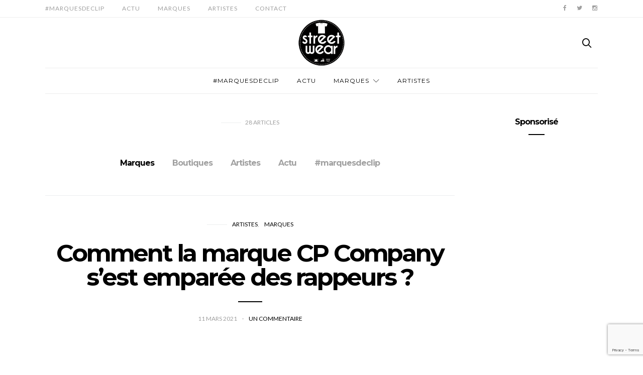

--- FILE ---
content_type: text/html; charset=UTF-8
request_url: https://street-wear.fr/category/marques/
body_size: 20832
content:
<!doctype html>
<html lang="fr-FR">

<head>
  <meta charset="UTF-8">
  <meta http-equiv="x-ua-compatible" content="ie=edge">
  <meta name="viewport" content="width=device-width, initial-scale=1">
  		<script type="text/javascript">var heateorFfcpAjaxUrl = 'https://street-wear.fr/wp-admin/admin-ajax.php', heateorFfcpWebsiteUrl = 'https://street-wear.fr'; </script>
		<meta name='robots' content='index, follow, max-image-preview:large, max-snippet:-1, max-video-preview:-1' />

	<!-- This site is optimized with the Yoast SEO plugin v15.9.2 - https://yoast.com/wordpress/plugins/seo/ -->
	<title>Marques Archives &ndash; Street Wear</title>
	<link rel="canonical" href="https://street-wear.fr/category/marques/" />
	<link rel="next" href="https://street-wear.fr/category/marques/page/2/" />
	<meta property="og:locale" content="fr_FR" />
	<meta property="og:type" content="article" />
	<meta property="og:title" content="Marques Archives &ndash; Street Wear" />
	<meta property="og:description" content="Vos marques préférées de streetwear" />
	<meta property="og:url" content="https://street-wear.fr/category/marques/" />
	<meta property="og:site_name" content="Street Wear" />
	<meta name="twitter:card" content="summary" />
	<meta name="twitter:site" content="@streetwearfr" />
	<script type="application/ld+json" class="yoast-schema-graph">{"@context":"https://schema.org","@graph":[{"@type":"WebSite","@id":"https://street-wear.fr/#website","url":"https://street-wear.fr/","name":"Street Wear","description":"Le meilleur du streetwear","potentialAction":[{"@type":"SearchAction","target":"https://street-wear.fr/?s={search_term_string}","query-input":"required name=search_term_string"}],"inLanguage":"fr-FR"},{"@type":"CollectionPage","@id":"https://street-wear.fr/category/marques/#webpage","url":"https://street-wear.fr/category/marques/","name":"Marques Archives &ndash; Street Wear","isPartOf":{"@id":"https://street-wear.fr/#website"},"breadcrumb":{"@id":"https://street-wear.fr/category/marques/#breadcrumb"},"inLanguage":"fr-FR","potentialAction":[{"@type":"ReadAction","target":["https://street-wear.fr/category/marques/"]}]},{"@type":"BreadcrumbList","@id":"https://street-wear.fr/category/marques/#breadcrumb","itemListElement":[{"@type":"ListItem","position":1,"item":{"@type":"WebPage","@id":"https://street-wear.fr/","url":"https://street-wear.fr/","name":"Accueil"}},{"@type":"ListItem","position":2,"item":{"@type":"WebPage","@id":"https://street-wear.fr/category/marques/","url":"https://street-wear.fr/category/marques/","name":"Marques"}}]}]}</script>
	<!-- / Yoast SEO plugin. -->


<link rel='dns-prefetch' href='//www.dwin2.com' />
<link rel='dns-prefetch' href='//www.google.com' />
<link rel='dns-prefetch' href='//fonts.googleapis.com' />
<link rel='dns-prefetch' href='//s.w.org' />
<link rel="alternate" type="application/rss+xml" title="Street Wear &raquo; Flux" href="https://street-wear.fr/feed/" />
<link rel="alternate" type="application/rss+xml" title="Street Wear &raquo; Flux des commentaires" href="https://street-wear.fr/comments/feed/" />
<link rel="alternate" type="application/rss+xml" title="Street Wear &raquo; Flux de la catégorie Marques" href="https://street-wear.fr/category/marques/feed/" />
		<!-- This site uses the Google Analytics by ExactMetrics plugin v6.6.2 - Using Analytics tracking - https://www.exactmetrics.com/ -->
							<script src="//www.googletagmanager.com/gtag/js?id=UA-21122163-1"  type="text/javascript" data-cfasync="false"></script>
			<script type="text/javascript" data-cfasync="false">
				var em_version = '6.6.2';
				var em_track_user = true;
				var em_no_track_reason = '';
				
								var disableStr = 'ga-disable-UA-21122163-1';

				/* Function to detect opted out users */
				function __gtagTrackerIsOptedOut() {
					return document.cookie.indexOf( disableStr + '=true' ) > - 1;
				}

				/* Disable tracking if the opt-out cookie exists. */
				if ( __gtagTrackerIsOptedOut() ) {
					window[disableStr] = true;
				}

				/* Opt-out function */
				function __gtagTrackerOptout() {
					document.cookie = disableStr + '=true; expires=Thu, 31 Dec 2099 23:59:59 UTC; path=/';
					window[disableStr] = true;
				}

				if ( 'undefined' === typeof gaOptout ) {
					function gaOptout() {
						__gtagTrackerOptout();
					}
				}
								window.dataLayer = window.dataLayer || [];
				if ( em_track_user ) {
					function __gtagTracker() {dataLayer.push( arguments );}
					__gtagTracker( 'js', new Date() );
					__gtagTracker( 'set', {
						'developer_id.dNDMyYj' : true,
						                    });
					__gtagTracker( 'config', 'UA-21122163-1', {
						forceSSL:true,					} );
										window.gtag = __gtagTracker;										(
						function () {
							/* https://developers.google.com/analytics/devguides/collection/analyticsjs/ */
							/* ga and __gaTracker compatibility shim. */
							var noopfn = function () {
								return null;
							};
							var newtracker = function () {
								return new Tracker();
							};
							var Tracker = function () {
								return null;
							};
							var p = Tracker.prototype;
							p.get = noopfn;
							p.set = noopfn;
							p.send = function (){
								var args = Array.prototype.slice.call(arguments);
								args.unshift( 'send' );
								__gaTracker.apply(null, args);
							};
							var __gaTracker = function () {
								var len = arguments.length;
								if ( len === 0 ) {
									return;
								}
								var f = arguments[len - 1];
								if ( typeof f !== 'object' || f === null || typeof f.hitCallback !== 'function' ) {
									if ( 'send' === arguments[0] ) {
										var hitConverted, hitObject = false, action;
										if ( 'event' === arguments[1] ) {
											if ( 'undefined' !== typeof arguments[3] ) {
												hitObject = {
													'eventAction': arguments[3],
													'eventCategory': arguments[2],
													'eventLabel': arguments[4],
													'value': arguments[5] ? arguments[5] : 1,
												}
											}
										}
										if ( typeof arguments[2] === 'object' ) {
											hitObject = arguments[2];
										}
										if ( 'undefined' !== typeof (
											arguments[1].hitType
										) ) {
											hitObject = arguments[1];
										}
										if ( hitObject ) {
											action = 'timing' === arguments[1].hitType ? 'timing_complete' : hitObject.eventAction;
											hitConverted = mapArgs( hitObject );
											__gtagTracker( 'event', action, hitConverted );
										}
									}
									return;
								}

								function mapArgs( args ) {
									var gaKey, hit = {};
									var gaMap = {
										'eventCategory': 'event_category',
										'eventAction': 'event_action',
										'eventLabel': 'event_label',
										'eventValue': 'event_value',
										'nonInteraction': 'non_interaction',
										'timingCategory': 'event_category',
										'timingVar': 'name',
										'timingValue': 'value',
										'timingLabel': 'event_label',
									};
									for ( gaKey in gaMap ) {
										if ( 'undefined' !== typeof args[gaKey] ) {
											hit[gaMap[gaKey]] = args[gaKey];
										}
									}
									return hit;
								}

								try {
									f.hitCallback();
								} catch ( ex ) {
								}
							};
							__gaTracker.create = newtracker;
							__gaTracker.getByName = newtracker;
							__gaTracker.getAll = function () {
								return [];
							};
							__gaTracker.remove = noopfn;
							__gaTracker.loaded = true;
							window['__gaTracker'] = __gaTracker;
						}
					)();
									} else {
										console.log( "" );
					( function () {
							function __gtagTracker() {
								return null;
							}
							window['__gtagTracker'] = __gtagTracker;
							window['gtag'] = __gtagTracker;
					} )();
									}
			</script>
				<!-- / Google Analytics by ExactMetrics -->
				<script type="text/javascript">
			window._wpemojiSettings = {"baseUrl":"https:\/\/s.w.org\/images\/core\/emoji\/13.0.1\/72x72\/","ext":".png","svgUrl":"https:\/\/s.w.org\/images\/core\/emoji\/13.0.1\/svg\/","svgExt":".svg","source":{"concatemoji":"https:\/\/street-wear.fr\/wp-includes\/js\/wp-emoji-release.min.js?ver=5.7.14"}};
			!function(e,a,t){var n,r,o,i=a.createElement("canvas"),p=i.getContext&&i.getContext("2d");function s(e,t){var a=String.fromCharCode;p.clearRect(0,0,i.width,i.height),p.fillText(a.apply(this,e),0,0);e=i.toDataURL();return p.clearRect(0,0,i.width,i.height),p.fillText(a.apply(this,t),0,0),e===i.toDataURL()}function c(e){var t=a.createElement("script");t.src=e,t.defer=t.type="text/javascript",a.getElementsByTagName("head")[0].appendChild(t)}for(o=Array("flag","emoji"),t.supports={everything:!0,everythingExceptFlag:!0},r=0;r<o.length;r++)t.supports[o[r]]=function(e){if(!p||!p.fillText)return!1;switch(p.textBaseline="top",p.font="600 32px Arial",e){case"flag":return s([127987,65039,8205,9895,65039],[127987,65039,8203,9895,65039])?!1:!s([55356,56826,55356,56819],[55356,56826,8203,55356,56819])&&!s([55356,57332,56128,56423,56128,56418,56128,56421,56128,56430,56128,56423,56128,56447],[55356,57332,8203,56128,56423,8203,56128,56418,8203,56128,56421,8203,56128,56430,8203,56128,56423,8203,56128,56447]);case"emoji":return!s([55357,56424,8205,55356,57212],[55357,56424,8203,55356,57212])}return!1}(o[r]),t.supports.everything=t.supports.everything&&t.supports[o[r]],"flag"!==o[r]&&(t.supports.everythingExceptFlag=t.supports.everythingExceptFlag&&t.supports[o[r]]);t.supports.everythingExceptFlag=t.supports.everythingExceptFlag&&!t.supports.flag,t.DOMReady=!1,t.readyCallback=function(){t.DOMReady=!0},t.supports.everything||(n=function(){t.readyCallback()},a.addEventListener?(a.addEventListener("DOMContentLoaded",n,!1),e.addEventListener("load",n,!1)):(e.attachEvent("onload",n),a.attachEvent("onreadystatechange",function(){"complete"===a.readyState&&t.readyCallback()})),(n=t.source||{}).concatemoji?c(n.concatemoji):n.wpemoji&&n.twemoji&&(c(n.twemoji),c(n.wpemoji)))}(window,document,window._wpemojiSettings);
		</script>
		<!-- street-wear.fr is managing ads with Advanced Ads 1.24.0 – https://wpadvancedads.com/ --><script>
						advanced_ads_ready=function(){var fns=[],listener,doc=typeof document==="object"&&document,hack=doc&&doc.documentElement.doScroll,domContentLoaded="DOMContentLoaded",loaded=doc&&(hack?/^loaded|^c/:/^loaded|^i|^c/).test(doc.readyState);if(!loaded&&doc){listener=function(){doc.removeEventListener(domContentLoaded,listener);window.removeEventListener("load",listener);loaded=1;while(listener=fns.shift())listener()};doc.addEventListener(domContentLoaded,listener);window.addEventListener("load",listener)}return function(fn){loaded?setTimeout(fn,0):fns.push(fn)}}();
						</script>
		<style type="text/css">
img.wp-smiley,
img.emoji {
	display: inline !important;
	border: none !important;
	box-shadow: none !important;
	height: 1em !important;
	width: 1em !important;
	margin: 0 .07em !important;
	vertical-align: -0.1em !important;
	background: none !important;
	padding: 0 !important;
}
</style>
	<link rel='stylesheet' id='sb_instagram_styles-css'  href='https://street-wear.fr/wp-content/plugins/instagram-feed/css/sbi-styles.min.css?ver=2.8.2' type='text/css' media='all' />
<link rel='stylesheet' id='wp-block-library-css'  href='https://street-wear.fr/wp-includes/css/dist/block-library/style.min.css?ver=5.7.14' type='text/css' media='all' />
<link rel='stylesheet' id='contact-form-7-bootstrap-style-css'  href='https://street-wear.fr/wp-content/plugins/bootstrap-for-contact-form-7/assets/dist/css/style.min.css?ver=5.7.14' type='text/css' media='all' />
<link rel='stylesheet' id='tinymce-smiley-button-css'  href='https://street-wear.fr/wp-content/plugins/tinymce-smiley-button/plugin.css?ver=5.7.14' type='text/css' media='all' />
<link rel='stylesheet' id='css-wpimagehover-css'  href='https://street-wear.fr/wp-content/plugins/wp-image-hover-showcase/css/wpimagehover.css' type='text/css' media='all' />
<link rel='stylesheet' id='elusive-icon-css'  href='https://street-wear.fr/wp-content/plugins/wp-image-hover-showcase/fonts/elusive-icons-2.0.0/css/elusive-icons.min.css' type='text/css' media='all' />
<link rel='stylesheet' id='exactmetrics-popular-posts-style-css'  href='https://street-wear.fr/wp-content/plugins/google-analytics-dashboard-for-wp/assets/css/frontend.min.css?ver=6.6.2' type='text/css' media='all' />
<link rel='stylesheet' id='authentic_vendors-css'  href='https://street-wear.fr/wp-content/themes/authentic/dist/css/vendors.min.css?ver=1.0.9' type='text/css' media='all' />
<link rel='stylesheet' id='authentic_css-css'  href='https://street-wear.fr/wp-content/themes/authentic/style.css?ver=1.0.9' type='text/css' media='all' />
<link rel='stylesheet' id='heateor_ffcp_front_css-css'  href='https://street-wear.fr/wp-content/plugins/fancy-facebook-comments-pro/public/css/fancy-facebook-comments-pro-public.css?ver=1.1.9' type='text/css' media='all' />
<link rel='stylesheet' id='kirki_google_fonts-css'  href='https://fonts.googleapis.com/css?family=Lato%3Aregular%7CMontserrat%3Aregular%2C700%7CMontserrat+Alternates%3A700&#038;subset=latin-ext' type='text/css' media='all' />
<link rel='stylesheet' id='kirki-styles-authentic_theme_mod-css'  href='https://street-wear.fr/wp-content/themes/authentic/inc/kirki/assets/css/kirki-styles.css' type='text/css' media='all' />
<style id='kirki-styles-authentic_theme_mod-inline-css' type='text/css'>
body{font-family:Lato, Helvetica, Arial, sans-serif;font-weight:400;font-style:normal;font-size:1rem;line-height:1.5;color:#777777;}a{color:#000000;}a:hover, a:active, a:focus, a:hover:active, a:focus:active{color:#888888;}h1 a, h2 a, h3 a, h4 a, h5 a, h6 a{color:#000000;}h1 a:hover, h2 a:hover, h3 a:hover, h4 a:hover, h5 a:hover, h6 a:hover{color:#888888;}.btn-primary, .link-more, .gallery-button, .post-pagination-title, .comment-reply-link, .list-social a span, #wp-calendar tfoot, .nav-tabs .nav-link, .nav-pills .nav-link, .panel .card-header, .title-share{font-family:Montserrat, Helvetica, Arial, sans-serif;font-weight:400;font-style:normal;font-size:12px;letter-spacing:1px;text-transform:uppercase;}.btn-primary{color:#EEEEEE;}.btn-primary:hover, .btn-primary:active, .btn-primary:focus, .btn-primary:active:focus, .btn-primary:active:hover{color:#FFFFFF;background-color:#000000;}.overlay .btn.btn-primary{color:#EEEEEE;background-color:#282828;}.overlay .btn.btn-primary:hover, .overlay .btn.btn-primary:active, .overlay .btn.btn-primary:focus, .overlay .btn.btn-primary:active:focus, .overlay .btn.btn-primary:active:hover{color:#FFFFFF;background-color:#000000;}.btn-primary, .nav-pills .nav-link.active, .nav-pills .nav-link.active:focus, .nav-pills .nav-link.active:hover{background-color:#282828;}.btn-secondary{font-family:Montserrat, Helvetica, Arial, sans-serif;font-weight:400;font-style:normal;font-size:12px;letter-spacing:1px;text-transform:uppercase;color:#A0A0A0;background-color:#EEEEEE;}.btn-secondary:hover, .btn-secondary:active, .btn-secondary:focus, .btn-secondary:active:focus, .btn-secondary:active:hover{color:#000000;background-color:#F8F8F8;}.overlay .btn.btn-secondary{color:#A0A0A0;background-color:#EEEEEE;}.overlay .btn.btn-secondary:hover, .overlay .btn.btn-secondary:active, .overlay .btn.btn-secondary:focus, .overlay .btn.btn-secondary:active:focus, .overlay .btn.btn-secondary:active:hover{color:#000000;background-color:#F8F8F8;}h1, .site-footer h2, .post-standard h2{font-family:Montserrat, Helvetica, Arial, sans-serif;font-weight:700;font-style:normal;font-size:2rem;line-height:1;letter-spacing:-.1rem;text-transform:none;color:#000000;}h2, .page-header-archive h1, .post-featured h2{font-family:Montserrat, Helvetica, Arial, sans-serif;font-weight:700;font-style:normal;font-size:1.5rem;line-height:1;letter-spacing:-.05rem;text-transform:none;color:#000000;}h3{font-family:Montserrat, Helvetica, Arial, sans-serif;font-weight:700;font-style:normal;font-size:1.25rem;line-height:1;letter-spacing:-.05rem;text-transform:none;color:#000000;}h4{font-family:Montserrat, Helvetica, Arial, sans-serif;font-weight:700;font-style:normal;font-size:1rem;line-height:1;letter-spacing:-.05rem;text-transform:none;color:#000000;}h5{font-family:Montserrat, Helvetica, Arial, sans-serif;font-weight:400;font-style:normal;font-size:15px;line-height:1;letter-spacing:-1px;text-transform:uppercase;color:#000000;}h6, .comment .fn{font-family:Montserrat, Helvetica, Arial, sans-serif;font-weight:700;font-style:normal;font-size:15px;line-height:1;letter-spacing:-1px;text-transform:none;color:#000000;}.title-widget, .title-trending, .title-related, .title-comments, .comment-reply-title, .nav-links, .list-categories{font-family:Montserrat, Helvetica, Arial, sans-serif;font-weight:700;font-style:normal;font-size:16px;line-height:1;letter-spacing:-1px;text-transform:none;color:#000000;}.content{font-family:Lato, Helvetica, Arial, sans-serif;font-weight:400;font-style:normal;font-size:1rem;line-height:1.5;color:#777777;}.content .lead{font-family:Montserrat, Helvetica, Arial, sans-serif;font-weight:700;font-style:normal;font-size:1.75rem;line-height:1.25;letter-spacing:-0.1rem;color:#000000;}.content .dropcap:first-letter{font-family:Montserrat, Helvetica, Arial, sans-serif;font-weight:400;font-style:normal;font-size:2.5rem;}.content blockquote{font-family:Montserrat, Helvetica, Arial, sans-serif;font-weight:700;font-style:normal;font-size:1.75rem;line-height:1.25;letter-spacing:-0.1rem;color:#000000;}.post-meta, label, .post-categories, .widget-about-lead, .share-title, .post-count, .sub-title, .comment-metadata, blockquote cite, .post-tags, .tagcloud, .timestamp, #wp-calendar caption, .logged-in-as{font-family:Lato, Helvetica, Arial, sans-serif;font-weight:400;font-style:normal;font-size:12px;line-height:1.5;letter-spacing:0;text-transform:uppercase;color:#A0A0A0;}.page-header .post-excerpt{font-family:Lato, Helvetica, Arial, sans-serif;font-weight:400;font-style:normal;font-size:1.5rem;line-height:1.25;letter-spacing:0;color:#000000;}.post-number span:first-child{font-family:Lato, Helvetica, Arial, sans-serif;font-weight:400;font-style:normal;font-size:1.25rem;line-height:1;}.header-logo img{width:100px;}.header-content{height:100px;}.navbar-brand.navbar-text{font-family:"Montserrat Alternates", Helvetica, Arial, sans-serif;font-weight:700;font-style:normal;font-size:22px;letter-spacing:-2px;text-transform:none;}.navbar-primary .navbar-nav > li.menu-item > a, .navbar-search, .widget_nav_menu .menu > li.menu-item > a, .widget_pages .page_item a, .widget_meta li a, select, .widget_categories li, .widget_archive li{font-family:Montserrat, Helvetica, Arial, sans-serif;font-weight:400;font-style:normal;font-size:12px;line-height:1.5;letter-spacing:1px;text-transform:uppercase;}.navbar-primary .sub-menu a, .widget_nav_menu .sub-menu a, .widget_categories .children li a{font-family:Lato, Helvetica, Arial, sans-serif;font-weight:400;font-style:normal;font-size:12px;line-height:1.5;letter-spacing:0;text-transform:uppercase;}.navbar-secondary .navbar-nav > li.menu-item > a{font-family:Lato, Helvetica, Arial, sans-serif;font-weight:400;font-style:normal;font-size:12px;line-height:1.5;letter-spacing:1px;text-transform:uppercase;}.navbar-secondary .sub-menu a{font-family:Lato, Helvetica, Arial, sans-serif;font-weight:400;font-style:normal;font-size:12px;line-height:1.5;letter-spacing:0;text-transform:uppercase;}.site-footer{background-color:#000000;color:#A0A0A0;}.site-footer .owl-dot{background-color:#A0A0A0;}.site-footer .title-widget{color:#777777;}.site-footer a, .site-footer #wp-calendar thead th, .site-footer .owl-dot.active, .site-footer h2{color:#FFFFFF;}.site-footer a:hover, site-footer a:hover:active, .site-footer a:focus:active{color:#A0A0A0;}.site-footer .title-widget:after, .site-footer .authentic_widget_subscribe .widget-body:before, .site-footer #wp-calendar tfoot tr #prev + .pad:after, .site-footer #wp-calendar tbody td a{background-color:#242424;}.site-footer .widget, .site-footer .widget_nav_menu .menu > .menu-item:not(:first-child) > a, .site-footer .widget_categories > ul > li:not(:first-child), .site-footer .widget_archive > ul > li:not(:first-child), .site-footer #wp-calendar tbody td, .site-footer .widget_pages li:not(:first-child) a, .site-footer .widget_meta li:not(:first-child) a, .site-footer .widget_recent_comments li:not(:first-child), .site-footer .widget_recent_entries li:not(:first-child), .site-footer .widget.authentic_widget_twitter .twitter-actions, .site-footer #wp-calendar tbody td#today:after, .footer-section + .footer-section > .container > *{border-top-color:#242424;}.site-footer .widget.authentic_widget_twitter{border-color:#242424;}.site-footer .btn{color:#A0A0A0;}.site-footer .btn:hover, .site-footer .btn:active, .site-footer .btn:focus, .site-footer .btn:active:focus, .site-footer .btn:active:hover{color:#FFFFFF;background-color:#141414;}.site-footer .btn, .site-footer select, .site-footer .authentic_widget_posts .numbered .post-number{background-color:#242424;}.navbar-footer .navbar-nav > li.menu-item > a{font-family:Montserrat, Helvetica, Arial, sans-serif;font-weight:400;font-style:normal;font-size:12px;line-height:1.5;letter-spacing:1px;text-transform:uppercase;}.footer-logo{max-width:160px;}@media (min-width: 992px){.page-header h1, .post-header h1{font-family:Montserrat, Helvetica, Arial, sans-serif;font-weight:700;font-style:normal;font-size:3rem;line-height:1;letter-spacing:-.2rem;text-transform:none;color:#000000;}.post-standard h2{font-family:Montserrat, Helvetica, Arial, sans-serif;font-weight:700;font-style:normal;font-size:3rem;line-height:1;letter-spacing:-.2rem;text-transform:none;color:#000000;}.post-featured h2{font-family:Montserrat, Helvetica, Arial, sans-serif;font-weight:700;font-style:normal;font-size:2rem;line-height:1;letter-spacing:-.1rem;text-transform:none;color:#000000;}#search input[type="search"]{font-family:Montserrat, Helvetica, Arial, sans-serif;font-weight:700;font-style:normal;font-size:4.25rem;letter-spacing:-.25rem;text-transform:none;}.owl-featured .owl-slide .overlay-container{height:400px;}.owl-featured h2{font-family:Montserrat, Helvetica, Arial, sans-serif;font-weight:700;font-style:normal;font-size:2rem;line-height:1;letter-spacing:-.1rem;text-transform:none;}}@media (min-width: 1200px){.home .site-content .container{max-width:1140px;}.archive .site-content .container{max-width:1140px;}.single.layout-sidebar-right .site-content .container, .single.layout-sidebar-left .site-content .container,{max-width:1140px;}.single.layout-fullwidth .site-content .container{max-width:940px;}.page.layout-sidebar-right .site-content .container, .page.layout-sidebar-left .site-content .container,{max-width:1140px;}.page.layout-fullwidth .site-content .container{max-width:940px;}.owl-center .owl-slide{width:1100px;}.owl-boxed{max-width:1100px;}}
</style>
<script type='text/javascript' id='exactmetrics-frontend-script-js-extra'>
/* <![CDATA[ */
var exactmetrics_frontend = {"js_events_tracking":"true","download_extensions":"zip,mp3,mpeg,pdf,docx,pptx,xlsx,rar","inbound_paths":"[{\"path\":\"\\\/go\\\/\",\"label\":\"affiliate\"},{\"path\":\"\\\/recommend\\\/\",\"label\":\"affiliate\"}]","home_url":"https:\/\/street-wear.fr","hash_tracking":"false","ua":"UA-21122163-1"};
/* ]]> */
</script>
<script   type='text/javascript' src='https://street-wear.fr/wp-content/plugins/google-analytics-dashboard-for-wp/assets/js/frontend-gtag.min.js?ver=6.6.2' id='exactmetrics-frontend-script-js'></script>
<script   type='text/javascript' src='https://street-wear.fr/wp-includes/js/jquery/jquery.min.js?ver=3.5.1' id='jquery-core-js'></script>
<script   type='text/javascript' src='https://street-wear.fr/wp-includes/js/jquery/jquery-migrate.min.js?ver=3.3.2' id='jquery-migrate-js'></script>
<link rel="https://api.w.org/" href="https://street-wear.fr/wp-json/" /><link rel="alternate" type="application/json" href="https://street-wear.fr/wp-json/wp/v2/categories/5" /><link rel="EditURI" type="application/rsd+xml" title="RSD" href="https://street-wear.fr/xmlrpc.php?rsd" />
<link rel="wlwmanifest" type="application/wlwmanifest+xml" href="https://street-wear.fr/wp-includes/wlwmanifest.xml" /> 
<meta name="generator" content="WordPress 5.7.14" />
<style type="text/css">div.heateor_ffcp_fb_comments_optin_container label{font-size:11px;font-weight:normal}div.heateor_ffcp_fb_comments_optin_container a{color:blue}input.heateor_ffcp_fb_comments_optin{vertical-align:middle}</style><meta name="generator" content="Site Kit by Google 1.27.0" />		<style type="text/css">
			div.wpcf7 .ajax-loader {
				background-image: url('https://street-wear.fr/wp-content/plugins/contact-form-7/images/ajax-loader.gif');
			}
		</style>
		<script async src="//pagead2.googlesyndication.com/pagead/js/adsbygoogle.js"></script><script>(adsbygoogle = window.adsbygoogle || []).push({"google_ad_client":"ca-pub-2414801846464159","enable_page_level_ads":true,"tag_partner":"site_kit"});</script><link rel="icon" href="https://street-wear.fr/wp-content/uploads/2016/10/logo-100x100.png" sizes="32x32" />
<link rel="icon" href="https://street-wear.fr/wp-content/uploads/2016/10/logo.png" sizes="192x192" />
<link rel="apple-touch-icon" href="https://street-wear.fr/wp-content/uploads/2016/10/logo.png" />
<meta name="msapplication-TileImage" content="https://street-wear.fr/wp-content/uploads/2016/10/logo.png" />
</head>

<body data-rsssl=1 class="archive category category-marques category-5 layout-sidebar-right parallax-enabled sticky-sidebar-enabled lazy-load-enabled navbar-scroll-enabled aa-prefix-stree- aa-disabled-all">

  <div id="fb-root"></div>
  <script>(function(d, s, id) {
    var js, fjs = d.getElementsByTagName(s)[0];
    if (d.getElementById(id)) return;
    js = d.createElement(s); js.id = id;
    js.src = "//connect.facebook.net/fr_FR/sdk.js#xfbml=1&version=v2.5&appId=258105367540973";
    fjs.parentNode.insertBefore(js, fjs);
  }(document, 'script', 'facebook-jssdk'));</script>

<header class="site-header">

  
  <div class="header-navbar-secondary">
    <nav class="navbar navbar-secondary clearfix">
      <div class="container">

                  <ul id="menu-categories" class="nav navbar-nav hidden-sm-down"><li id="menu-item-230" class="menu-item menu-item-type-taxonomy menu-item-object-category menu-item-230"><a href="https://street-wear.fr/category/marques-de-clip/">#marquesdeclip</a></li>
<li id="menu-item-229" class="menu-item menu-item-type-taxonomy menu-item-object-category menu-item-229"><a href="https://street-wear.fr/category/actu/">Actu</a></li>
<li id="menu-item-228" class="menu-item menu-item-type-taxonomy menu-item-object-category current-menu-item menu-item-228"><a href="https://street-wear.fr/category/marques/" aria-current="page">Marques</a></li>
<li id="menu-item-264" class="menu-item menu-item-type-taxonomy menu-item-object-category menu-item-264"><a href="https://street-wear.fr/category/artistes/">Artistes</a></li>
<li id="menu-item-266" class="menu-item menu-item-type-post_type menu-item-object-page menu-item-266"><a href="https://street-wear.fr/?page_id=144">Contact</a></li>
</ul>        
        <ul class="nav navbar-nav navbar-icons pull-md-right">
                        <li class="menu-item">
          <a href="https://www.facebook.com/Street.Wear.fr/">
            <i class="icon icon-facebook"></i>
                      </a>
        </li>
                      <li class="menu-item">
          <a href="https://twitter.com/StreetWearfr">
            <i class="icon icon-twitter"></i>
                      </a>
        </li>
                      <li class="menu-item">
          <a href="https://www.instagram.com/streetwearfr/">
            <i class="icon icon-instagram"></i>
                      </a>
        </li>
                          </ul>

      </div>
    </nav>
  </div>

  
  
  <div class="header">
    <div class="container">
      <div class="header-content">

        <div class="header-left">
          <button class="navbar-toggle hidden-md-up" type="button" data-toggle="collapse" data-target="#navbar-primary">
            <i class="icon icon-menu"></i>
          </button>
                  </div>

        <div class="header-center">
                    <a href="https://street-wear.fr/" class="header-logo">
            <img src="https://street-wear.fr/wp-content/uploads/2016/10/logo.png" alt="Street Wear">
          </a>
                  </div>

        <div class="header-right">
                    <a href="#search" class="header-btn-search"><i class="icon icon-search"></i></a>
                  </div>

      </div>
    </div>
  </div>

  <div class="header-navbar-primary">
    <div class="container">
      <div class="collapse navbar-toggleable" id="navbar-primary">
        <nav class="navbar navbar-primary">

          
          
            <a class="navbar-brand navbar-text" href="https://street-wear.fr/">
              street-wear            </a>

          
          <ul id="menu-main" class="nav navbar-nav"><li id="menu-item-240" class="menu-item menu-item-type-taxonomy menu-item-object-category menu-item-240"><a href="https://street-wear.fr/category/marques-de-clip/">#marquesdeclip</a></li>
<li id="menu-item-241" class="menu-item menu-item-type-taxonomy menu-item-object-category menu-item-241"><a href="https://street-wear.fr/category/actu/">Actu</a></li>
<li id="menu-item-242" class="menu-item menu-item-type-taxonomy menu-item-object-category current-menu-item menu-item-has-children menu-item-242"><a href="https://street-wear.fr/category/marques/" aria-current="page">Marques</a>
<ul class="sub-menu">
	<li id="menu-item-312" class="menu-item menu-item-type-taxonomy menu-item-object-category menu-item-312"><a href="https://street-wear.fr/category/marques/lookbooks/">Lookbooks</a></li>
	<li id="menu-item-524" class="menu-item menu-item-type-taxonomy menu-item-object-category menu-item-524"><a href="https://street-wear.fr/category/marques/collabs/">Collabs</a></li>
</ul>
</li>
<li id="menu-item-243" class="menu-item menu-item-type-taxonomy menu-item-object-category menu-item-243"><a href="https://street-wear.fr/category/artistes/">Artistes</a></li>
</ul>
          <a href="#search" class="navbar-search"><i class="icon icon-search"></i></a>
        </nav>
      </div>
    </div>
  </div>

</header>




<div class="site-content">

  <div class="container">
    <div class="page-content">
            <div class="main">

                <div class="page-header page-header-archive">
                <div class="post-count"><span>28</span> articles</div>
              
        <ul class="list-categories">
          	<li class="cat-item cat-item-5 current-cat"><a aria-current="page" href="https://street-wear.fr/category/marques/" title="Vos marques préférées de streetwear">Marques</a>
</li>
	<li class="cat-item cat-item-36"><a href="https://street-wear.fr/category/boutiques/" title="Les meilleures boutiques de streetwear">Boutiques</a>
</li>
	<li class="cat-item cat-item-6"><a href="https://street-wear.fr/category/artistes/" title="Infos sur vos artistes préférés et ce qui les entoure">Artistes</a>
</li>
	<li class="cat-item cat-item-4"><a href="https://street-wear.fr/category/actu/" title="Toute l&#039;actu du streetwear">Actu</a>
</li>
	<li class="cat-item cat-item-2"><a href="https://street-wear.fr/category/marques-de-clip/" title="Retrouvez ici, toutes les marques qui apparaissent dans les clips de vos artistes favoris. Regrouper via la rubrique #Marquesdeclip
la culture urbaine en premier lieu
Des street-styles uniques de chaque rappeurs, aux pièces les plus luxueuses de leur garde robe, ainsi que les vêtements en tendance du moment !

Car un artiste raconte son histoire, à sa manière. Nous abordons son lifestyle, ses goûts vestimentaires, ainsi que ses projets musicaux en lien avec son univers dans nos articles. Un musicien ne s&#039;arrête pas qu&#039;à une représentation, checker nos archives de clip pour en apprendre un peu plus lui.
Notre but premier
Chercheur de sapes, nous tenons à mettre en avant les marques les plus difficiles à trouver et vous aider dans cette démarche. De sa paire de chaussure, les pièces exclusives qu&#039;il porte ainsi que ces accessoires.

L&#039;Équipe de Street-Wear vous propose ainsi, sa vision du streetwear dans la musique urbaine via la chronique #Marquesdeclip. Tout en servant d&#039;archive du milieu de la mode.

Bonne lecture et bon shopping !">#marquesdeclip</a>
</li>
        </ul>

              </div>
        
          <div class="post-archive">
    <div class="post-archive-standard">
              <article class="post-standard post-4897 post type-post status-publish format-video has-post-thumbnail hentry category-artistes category-marques tag-cp-company tag-koba-lad tag-marques tag-rappeurs tag-slowthai tag-stone-island post_format-post-format-video wpimagehover-article">

  <div class="post-header">
    <ul class="post-categories">
	<li><a href="https://street-wear.fr/category/artistes/" rel="category tag">Artistes</a></li>
	<li><a href="https://street-wear.fr/category/marques/" rel="category tag">Marques</a></li></ul>    <h2><a href="https://street-wear.fr/marque-cp-company-rappeurs/">Comment la marque CP Company s&#8217;est emparée des rappeurs ?</a></h2>
    <ul class="post-meta">      <li class="meta-date">
        <time datetime="2021-03-11T00:47:54+01:00">
          11 mars 2021        </time>
      </li>
          <li class="meta-comments">
                <a href="https://street-wear.fr/marque-cp-company-rappeurs/#comments" class="comments-link" >Un commentaire</a>      </li>
    </ul>  </div>

        <div class="post-media">
        <div class="embed-responsive embed-responsive-16by9"><iframe title="CP COMPANY et les rappeurs" width="200" height="150" src="https://www.youtube.com/embed/b_akINYORkc?feature=oembed" frameborder="0" allow="accelerometer; autoplay; clipboard-write; encrypted-media; gyroscope; picture-in-picture; web-share" referrerpolicy="strict-origin-when-cross-origin" allowfullscreen></iframe></div>
      </div>
    
      <div class="post-excerpt">CP Company, cette marque de sportwear qui est soudainement liée à la musique urbaine française et l&#8217;internationale&#8230;</div>
  
  
    <div class="post-more">
      <a href="https://street-wear.fr/marque-cp-company-rappeurs/" class="btn btn-primary btn-effect">
        <span>Check ça !</span>
                  <span><i class="icon icon-arrow-right"></i></span>
              </a>
    </div>

    
  <div class="post-footer">
    
    <div class="post-share post-share-horizontal">
            <h6 class="title-share">Partager</h6>
            <ul class="share-buttons">
        <li><a target="_blank" rel="nofollow" href="http://www.facebook.com/sharer.php?u=https%3A%2F%2Fstreet-wear.fr%2Fmarque-cp-company-rappeurs%2F"><i class="icon icon-facebook"></i></a></li><li><a target="_blank" rel="nofollow" href="https://twitter.com/share?text=Comment+la+marque+CP+Company+s%26%238217%3Best+empar%C3%A9e+des+rappeurs+%3F&amp;url=https%3A%2F%2Fstreet-wear.fr%2Fmarque-cp-company-rappeurs%2F"><i class="icon icon-twitter"></i></a></li><li><a target="_blank" rel="nofollow" href="https://pinterest.com/pin/create/bookmarklet/?media=https://street-wear.fr/wp-content/uploads/2021/03/IMG_20210310_114254_178-e1615374658359.jpg&amp;url=https%3A%2F%2Fstreet-wear.fr%2Fmarque-cp-company-rappeurs%2F"><i class="icon icon-pinterest"></i></a></li>
      </ul>
    </div>

    </div>

</article>
              <article class="post-standard post-4977 post type-post status-publish format-video has-post-thumbnail hentry category-lookbooks category-marques tag-gore-tex tag-parka tag-shadow-project tag-stone-island tag-t-shirt tag-veste post_format-post-format-video wpimagehover-article">

  <div class="post-header">
    <ul class="post-categories">
	<li><a href="https://street-wear.fr/category/marques/lookbooks/" rel="category tag">Lookbooks</a></li>
	<li><a href="https://street-wear.fr/category/marques/" rel="category tag">Marques</a></li></ul>    <h2><a href="https://street-wear.fr/stone-island-de-l-ombre-la-couleur/">Stone Island, De l&#8217;ombre à la couleur</a></h2>
    <ul class="post-meta">      <li class="meta-date">
        <time datetime="2021-03-01T17:33:52+01:00">
          1 mars 2021        </time>
      </li>
          <li class="meta-comments">
                <a href="https://street-wear.fr/stone-island-de-l-ombre-la-couleur/#respond" class="comments-link" >Pas de commentaire</a>      </li>
    </ul>  </div>

        <div class="post-media">
        <div class="embed-responsive embed-responsive-16by9"><iframe title="7419 Stone Island Shadow Project _ SS &#039;021" width="200" height="113" src="https://www.youtube.com/embed/6JFmf9o7LvM?feature=oembed" frameborder="0" allow="accelerometer; autoplay; clipboard-write; encrypted-media; gyroscope; picture-in-picture; web-share" referrerpolicy="strict-origin-when-cross-origin" allowfullscreen></iframe></div>
      </div>
    
      <div class="post-excerpt">Stone Island, de l&#8217;ombre à la couleur. Un nouvel esthétique pour le Shadow project, projet expérimental phare de la marque !</div>
  
  
    <div class="post-more">
      <a href="https://street-wear.fr/stone-island-de-l-ombre-la-couleur/" class="btn btn-primary btn-effect">
        <span>Check ça !</span>
                  <span><i class="icon icon-arrow-right"></i></span>
              </a>
    </div>

    
  <div class="post-footer">
    
    <div class="post-share post-share-horizontal">
            <h6 class="title-share">Partager</h6>
            <ul class="share-buttons">
        <li><a target="_blank" rel="nofollow" href="http://www.facebook.com/sharer.php?u=https%3A%2F%2Fstreet-wear.fr%2Fstone-island-de-l-ombre-la-couleur%2F"><i class="icon icon-facebook"></i></a></li><li><a target="_blank" rel="nofollow" href="https://twitter.com/share?text=Stone+Island%2C+De+l%26%238217%3Bombre+%C3%A0+la+couleur&amp;url=https%3A%2F%2Fstreet-wear.fr%2Fstone-island-de-l-ombre-la-couleur%2F"><i class="icon icon-twitter"></i></a></li><li><a target="_blank" rel="nofollow" href="https://pinterest.com/pin/create/bookmarklet/?media=https://street-wear.fr/wp-content/uploads/2021/03/TEST.png&amp;url=https%3A%2F%2Fstreet-wear.fr%2Fstone-island-de-l-ombre-la-couleur%2F"><i class="icon icon-pinterest"></i></a></li>
      </ul>
    </div>

    </div>

</article>
              <article class="post-standard post-4959 post type-post status-publish format-video has-post-thumbnail hentry category-lookbooks category-marques tag-collection tag-fantome tag-ghost-piece tag-marque tag-stone-island post_format-post-format-video wpimagehover-article">

  <div class="post-header">
    <ul class="post-categories">
	<li><a href="https://street-wear.fr/category/marques/lookbooks/" rel="category tag">Lookbooks</a></li>
	<li><a href="https://street-wear.fr/category/marques/" rel="category tag">Marques</a></li></ul>    <h2><a href="https://street-wear.fr/les-fantomes-de-stone-island/">Les Fantômes de Stone Island</a></h2>
    <ul class="post-meta">      <li class="meta-date">
        <time datetime="">
          1 mars 2021        </time>
      </li>
          <li class="meta-comments">
                <a href="https://street-wear.fr/les-fantomes-de-stone-island/#respond" class="comments-link" >Pas de commentaire</a>      </li>
    </ul>  </div>

        <div class="post-media">
        <div class="embed-responsive embed-responsive-16by9"><iframe title="7415 Stone Island SS&#039;021_ Ghost Pieces" width="200" height="113" src="https://www.youtube.com/embed/I7PL6v8FvBY?feature=oembed" frameborder="0" allow="accelerometer; autoplay; clipboard-write; encrypted-media; gyroscope; picture-in-picture; web-share" referrerpolicy="strict-origin-when-cross-origin" allowfullscreen></iframe></div>
      </div>
    
      <div class="post-excerpt">Les fantômes de Stone Island débarquent pour la mi-saison 2021, découvrez un aperçu des nouvelles &#8220;ghosts pieces&#8221; de la marque italienne et ses tissus réversibles…</div>
  
  
    <div class="post-more">
      <a href="https://street-wear.fr/les-fantomes-de-stone-island/" class="btn btn-primary btn-effect">
        <span>Check ça !</span>
                  <span><i class="icon icon-arrow-right"></i></span>
              </a>
    </div>

    
  <div class="post-footer">
    
    <div class="post-share post-share-horizontal">
            <h6 class="title-share">Partager</h6>
            <ul class="share-buttons">
        <li><a target="_blank" rel="nofollow" href="http://www.facebook.com/sharer.php?u=https%3A%2F%2Fstreet-wear.fr%2Fles-fantomes-de-stone-island%2F"><i class="icon icon-facebook"></i></a></li><li><a target="_blank" rel="nofollow" href="https://twitter.com/share?text=Les+Fant%C3%B4mes+de+Stone+Island&amp;url=https%3A%2F%2Fstreet-wear.fr%2Fles-fantomes-de-stone-island%2F"><i class="icon icon-twitter"></i></a></li><li><a target="_blank" rel="nofollow" href="https://pinterest.com/pin/create/bookmarklet/?media=https://street-wear.fr/wp-content/uploads/2021/03/ghost-piece-stone-island.jpeg&amp;url=https%3A%2F%2Fstreet-wear.fr%2Fles-fantomes-de-stone-island%2F"><i class="icon icon-pinterest"></i></a></li>
      </ul>
    </div>

    </div>

</article>
              <article class="post-standard post-4913 post type-post status-publish format-gallery has-post-thumbnail hentry category-actu category-collabs category-marques tag-boohooman tag-collab tag-lil-durk tag-marque tag-tyla-yaweh post_format-post-format-gallery wpimagehover-article">

  <div class="post-header">
    <ul class="post-categories">
	<li><a href="https://street-wear.fr/category/actu/" rel="category tag">Actu</a></li>
	<li><a href="https://street-wear.fr/category/marques/collabs/" rel="category tag">Collabs</a></li>
	<li><a href="https://street-wear.fr/category/marques/" rel="category tag">Marques</a></li></ul>    <h2><a href="https://street-wear.fr/boohooman-x-tyla-yaweh/">Boohooman x Tyla Yaweh</a></h2>
    <ul class="post-meta">      <li class="meta-date">
        <time datetime="2021-02-19T01:12:50+01:00">
          19 février 2021        </time>
      </li>
          <li class="meta-comments">
                <a href="https://street-wear.fr/boohooman-x-tyla-yaweh/#respond" class="comments-link" >Pas de commentaire</a>      </li>
    </ul>  </div>

        <div class="post-media">
          
  
    <div class="gallery gallery-slider owl-container owl-simple">

      <div class="owl-carousel">
                  <div class="owl-slide">
            <figure>
              <a href='https://street-wear.fr/wp-content/uploads/2021/02/IMG_1977-resize.jpg'><img width="1093" height="1639" src="https://street-wear.fr/wp-content/uploads/2021/02/IMG_1977-resize.jpg" class="attachment-large size-large" alt="" loading="lazy" srcset="https://street-wear.fr/wp-content/uploads/2021/02/IMG_1977-resize.jpg 1093w, https://street-wear.fr/wp-content/uploads/2021/02/IMG_1977-resize-300x450.jpg 300w, https://street-wear.fr/wp-content/uploads/2021/02/IMG_1977-resize-768x1152.jpg 768w, https://street-wear.fr/wp-content/uploads/2021/02/IMG_1977-resize-1024x1536.jpg 1024w, https://street-wear.fr/wp-content/uploads/2021/02/IMG_1977-resize-530x795.jpg 530w" sizes="(max-width: 1093px) 100vw, 1093px" /></a>            </figure>
          </div>
                  <div class="owl-slide">
            <figure>
              <a href='https://street-wear.fr/wp-content/uploads/2021/02/IMG_2085-resize.jpg'><img width="1100" height="734" src="https://street-wear.fr/wp-content/uploads/2021/02/IMG_2085-resize-1100x734.jpg" class="attachment-large size-large" alt="" loading="lazy" srcset="https://street-wear.fr/wp-content/uploads/2021/02/IMG_2085-resize-1100x734.jpg 1100w, https://street-wear.fr/wp-content/uploads/2021/02/IMG_2085-resize-300x200.jpg 300w, https://street-wear.fr/wp-content/uploads/2021/02/IMG_2085-resize-768x512.jpg 768w, https://street-wear.fr/wp-content/uploads/2021/02/IMG_2085-resize-1536x1024.jpg 1536w, https://street-wear.fr/wp-content/uploads/2021/02/IMG_2085-resize-530x353.jpg 530w, https://street-wear.fr/wp-content/uploads/2021/02/IMG_2085-resize.jpg 1639w" sizes="(max-width: 1100px) 100vw, 1100px" /></a>            </figure>
          </div>
                  <div class="owl-slide">
            <figure>
              <a href='https://street-wear.fr/wp-content/uploads/2021/02/IMG_2137.jpg'><img width="1093" height="1639" src="https://street-wear.fr/wp-content/uploads/2021/02/IMG_2137.jpg" class="attachment-large size-large" alt="" loading="lazy" srcset="https://street-wear.fr/wp-content/uploads/2021/02/IMG_2137.jpg 1093w, https://street-wear.fr/wp-content/uploads/2021/02/IMG_2137-300x450.jpg 300w, https://street-wear.fr/wp-content/uploads/2021/02/IMG_2137-768x1152.jpg 768w, https://street-wear.fr/wp-content/uploads/2021/02/IMG_2137-1024x1536.jpg 1024w, https://street-wear.fr/wp-content/uploads/2021/02/IMG_2137-530x795.jpg 530w" sizes="(max-width: 1093px) 100vw, 1093px" /></a>            </figure>
          </div>
                  <div class="owl-slide">
            <figure>
              <a href='https://street-wear.fr/wp-content/uploads/2021/02/IMG_2137a.jpg'><img width="1093" height="1639" src="https://street-wear.fr/wp-content/uploads/2021/02/IMG_2137a.jpg" class="attachment-large size-large" alt="" loading="lazy" srcset="https://street-wear.fr/wp-content/uploads/2021/02/IMG_2137a.jpg 1093w, https://street-wear.fr/wp-content/uploads/2021/02/IMG_2137a-300x450.jpg 300w, https://street-wear.fr/wp-content/uploads/2021/02/IMG_2137a-768x1152.jpg 768w, https://street-wear.fr/wp-content/uploads/2021/02/IMG_2137a-1024x1536.jpg 1024w, https://street-wear.fr/wp-content/uploads/2021/02/IMG_2137a-530x795.jpg 530w" sizes="(max-width: 1093px) 100vw, 1093px" /></a>            </figure>
          </div>
                  <div class="owl-slide">
            <figure>
              <a href='https://street-wear.fr/wp-content/uploads/2021/02/IMG_2497.jpg'><img width="1100" height="734" src="https://street-wear.fr/wp-content/uploads/2021/02/IMG_2497-1100x734.jpg" class="attachment-large size-large" alt="" loading="lazy" srcset="https://street-wear.fr/wp-content/uploads/2021/02/IMG_2497-1100x734.jpg 1100w, https://street-wear.fr/wp-content/uploads/2021/02/IMG_2497-300x200.jpg 300w, https://street-wear.fr/wp-content/uploads/2021/02/IMG_2497-768x512.jpg 768w, https://street-wear.fr/wp-content/uploads/2021/02/IMG_2497-1536x1024.jpg 1536w, https://street-wear.fr/wp-content/uploads/2021/02/IMG_2497-530x353.jpg 530w, https://street-wear.fr/wp-content/uploads/2021/02/IMG_2497.jpg 1639w" sizes="(max-width: 1100px) 100vw, 1100px" /></a>            </figure>
          </div>
                  <div class="owl-slide">
            <figure>
              <a href='https://street-wear.fr/wp-content/uploads/2021/02/IMG_2588.jpg'><img width="600" height="600" src="https://street-wear.fr/wp-content/uploads/2021/02/IMG_2588.jpg" class="attachment-large size-large" alt="" loading="lazy" srcset="https://street-wear.fr/wp-content/uploads/2021/02/IMG_2588.jpg 600w, https://street-wear.fr/wp-content/uploads/2021/02/IMG_2588-300x300.jpg 300w, https://street-wear.fr/wp-content/uploads/2021/02/IMG_2588-530x530.jpg 530w, https://street-wear.fr/wp-content/uploads/2021/02/IMG_2588-100x100.jpg 100w" sizes="(max-width: 600px) 100vw, 600px" /></a>            </figure>
          </div>
                  <div class="owl-slide">
            <figure>
              <a href='https://street-wear.fr/wp-content/uploads/2021/02/IMG_2725-resize.jpg'><img width="1100" height="734" src="https://street-wear.fr/wp-content/uploads/2021/02/IMG_2725-resize-1100x734.jpg" class="attachment-large size-large" alt="" loading="lazy" srcset="https://street-wear.fr/wp-content/uploads/2021/02/IMG_2725-resize-1100x734.jpg 1100w, https://street-wear.fr/wp-content/uploads/2021/02/IMG_2725-resize-300x200.jpg 300w, https://street-wear.fr/wp-content/uploads/2021/02/IMG_2725-resize-768x512.jpg 768w, https://street-wear.fr/wp-content/uploads/2021/02/IMG_2725-resize-1536x1024.jpg 1536w, https://street-wear.fr/wp-content/uploads/2021/02/IMG_2725-resize-530x353.jpg 530w, https://street-wear.fr/wp-content/uploads/2021/02/IMG_2725-resize.jpg 1639w" sizes="(max-width: 1100px) 100vw, 1100px" /></a>            </figure>
          </div>
                  <div class="owl-slide">
            <figure>
              <a href='https://street-wear.fr/wp-content/uploads/2021/02/IMG_3097.jpg'><img width="1100" height="734" src="https://street-wear.fr/wp-content/uploads/2021/02/IMG_3097-1100x734.jpg" class="attachment-large size-large" alt="" loading="lazy" srcset="https://street-wear.fr/wp-content/uploads/2021/02/IMG_3097-1100x734.jpg 1100w, https://street-wear.fr/wp-content/uploads/2021/02/IMG_3097-300x200.jpg 300w, https://street-wear.fr/wp-content/uploads/2021/02/IMG_3097-768x512.jpg 768w, https://street-wear.fr/wp-content/uploads/2021/02/IMG_3097-1536x1024.jpg 1536w, https://street-wear.fr/wp-content/uploads/2021/02/IMG_3097-530x353.jpg 530w, https://street-wear.fr/wp-content/uploads/2021/02/IMG_3097.jpg 1639w" sizes="(max-width: 1100px) 100vw, 1100px" /></a>            </figure>
          </div>
                  <div class="owl-slide">
            <figure>
              <a href='https://street-wear.fr/wp-content/uploads/2021/02/IMG_3254.jpg'><img width="1093" height="1639" src="https://street-wear.fr/wp-content/uploads/2021/02/IMG_3254.jpg" class="attachment-large size-large" alt="" loading="lazy" srcset="https://street-wear.fr/wp-content/uploads/2021/02/IMG_3254.jpg 1093w, https://street-wear.fr/wp-content/uploads/2021/02/IMG_3254-300x450.jpg 300w, https://street-wear.fr/wp-content/uploads/2021/02/IMG_3254-768x1152.jpg 768w, https://street-wear.fr/wp-content/uploads/2021/02/IMG_3254-1024x1536.jpg 1024w, https://street-wear.fr/wp-content/uploads/2021/02/IMG_3254-530x795.jpg 530w" sizes="(max-width: 1093px) 100vw, 1093px" /></a>            </figure>
          </div>
                  <div class="owl-slide">
            <figure>
              <a href='https://street-wear.fr/wp-content/uploads/2021/02/IMG_3356.jpg'><img width="1100" height="734" src="https://street-wear.fr/wp-content/uploads/2021/02/IMG_3356-1100x734.jpg" class="attachment-large size-large" alt="" loading="lazy" srcset="https://street-wear.fr/wp-content/uploads/2021/02/IMG_3356-1100x734.jpg 1100w, https://street-wear.fr/wp-content/uploads/2021/02/IMG_3356-300x200.jpg 300w, https://street-wear.fr/wp-content/uploads/2021/02/IMG_3356-768x512.jpg 768w, https://street-wear.fr/wp-content/uploads/2021/02/IMG_3356-1536x1024.jpg 1536w, https://street-wear.fr/wp-content/uploads/2021/02/IMG_3356-530x353.jpg 530w, https://street-wear.fr/wp-content/uploads/2021/02/IMG_3356.jpg 1639w" sizes="(max-width: 1100px) 100vw, 1100px" /></a>            </figure>
          </div>
                  <div class="owl-slide">
            <figure>
              <a href='https://street-wear.fr/wp-content/uploads/2021/02/IMG_9530.jpg'><img width="1093" height="1639" src="https://street-wear.fr/wp-content/uploads/2021/02/IMG_9530.jpg" class="attachment-large size-large" alt="" loading="lazy" srcset="https://street-wear.fr/wp-content/uploads/2021/02/IMG_9530.jpg 1093w, https://street-wear.fr/wp-content/uploads/2021/02/IMG_9530-300x450.jpg 300w, https://street-wear.fr/wp-content/uploads/2021/02/IMG_9530-768x1152.jpg 768w, https://street-wear.fr/wp-content/uploads/2021/02/IMG_9530-1024x1536.jpg 1024w, https://street-wear.fr/wp-content/uploads/2021/02/IMG_9530-530x795.jpg 530w" sizes="(max-width: 1093px) 100vw, 1093px" /></a>            </figure>
          </div>
                  <div class="owl-slide">
            <figure>
              <a href='https://street-wear.fr/wp-content/uploads/2021/02/IMG_9658.jpg'><img width="1100" height="734" src="https://street-wear.fr/wp-content/uploads/2021/02/IMG_9658-1100x734.jpg" class="attachment-large size-large" alt="" loading="lazy" srcset="https://street-wear.fr/wp-content/uploads/2021/02/IMG_9658-1100x734.jpg 1100w, https://street-wear.fr/wp-content/uploads/2021/02/IMG_9658-300x200.jpg 300w, https://street-wear.fr/wp-content/uploads/2021/02/IMG_9658-768x512.jpg 768w, https://street-wear.fr/wp-content/uploads/2021/02/IMG_9658-1536x1024.jpg 1536w, https://street-wear.fr/wp-content/uploads/2021/02/IMG_9658-530x353.jpg 530w, https://street-wear.fr/wp-content/uploads/2021/02/IMG_9658.jpg 1639w" sizes="(max-width: 1100px) 100vw, 1100px" /></a>            </figure>
          </div>
                  <div class="owl-slide">
            <figure>
              <a href='https://street-wear.fr/wp-content/uploads/2021/02/IMG_18991halo.jpg'><img width="1093" height="1639" src="https://street-wear.fr/wp-content/uploads/2021/02/IMG_18991halo.jpg" class="attachment-large size-large" alt="" loading="lazy" srcset="https://street-wear.fr/wp-content/uploads/2021/02/IMG_18991halo.jpg 1093w, https://street-wear.fr/wp-content/uploads/2021/02/IMG_18991halo-300x450.jpg 300w, https://street-wear.fr/wp-content/uploads/2021/02/IMG_18991halo-768x1152.jpg 768w, https://street-wear.fr/wp-content/uploads/2021/02/IMG_18991halo-1024x1536.jpg 1024w, https://street-wear.fr/wp-content/uploads/2021/02/IMG_18991halo-530x795.jpg 530w" sizes="(max-width: 1093px) 100vw, 1093px" /></a>            </figure>
          </div>
                  <div class="owl-slide">
            <figure>
              <a href='https://street-wear.fr/wp-content/uploads/2021/02/IMG_111111.jpg'><img width="600" height="600" src="https://street-wear.fr/wp-content/uploads/2021/02/IMG_111111.jpg" class="attachment-large size-large" alt="" loading="lazy" srcset="https://street-wear.fr/wp-content/uploads/2021/02/IMG_111111.jpg 600w, https://street-wear.fr/wp-content/uploads/2021/02/IMG_111111-300x300.jpg 300w, https://street-wear.fr/wp-content/uploads/2021/02/IMG_111111-530x530.jpg 530w, https://street-wear.fr/wp-content/uploads/2021/02/IMG_111111-100x100.jpg 100w" sizes="(max-width: 600px) 100vw, 600px" /></a>            </figure>
          </div>
              </div>

      <div class="owl-dots"></div>

    </div>

        </div>
    
      <div class="post-excerpt">La marque britannique Boohooman enchaîne une nouvelle fois avec une collaboration de vêtements hauts en couleurs et en style, via le rappeur en pleine ascension Tyla Yaweh.</div>
  
  
    <div class="post-more">
      <a href="https://street-wear.fr/boohooman-x-tyla-yaweh/" class="btn btn-primary btn-effect">
        <span>Check ça !</span>
                  <span><i class="icon icon-arrow-right"></i></span>
              </a>
    </div>

    
  <div class="post-footer">
    
    <div class="post-share post-share-horizontal">
            <h6 class="title-share">Partager</h6>
            <ul class="share-buttons">
        <li><a target="_blank" rel="nofollow" href="http://www.facebook.com/sharer.php?u=https%3A%2F%2Fstreet-wear.fr%2Fboohooman-x-tyla-yaweh%2F"><i class="icon icon-facebook"></i></a></li><li><a target="_blank" rel="nofollow" href="https://twitter.com/share?text=Boohooman+x+Tyla+Yaweh&amp;url=https%3A%2F%2Fstreet-wear.fr%2Fboohooman-x-tyla-yaweh%2F"><i class="icon icon-twitter"></i></a></li><li><a target="_blank" rel="nofollow" href="https://pinterest.com/pin/create/bookmarklet/?media=https://street-wear.fr/wp-content/uploads/2021/02/BB2080BD-4073-48E8-A9D3-22E18E3D5F7F.jpeg&amp;url=https%3A%2F%2Fstreet-wear.fr%2Fboohooman-x-tyla-yaweh%2F"><i class="icon icon-pinterest"></i></a></li>
      </ul>
    </div>

    </div>

</article>
              <article class="post-standard post-4799 post type-post status-publish format-video has-post-thumbnail hentry category-collabs category-marques tag-boohooman tag-drop-2 tag-lil-mosey tag-survetement post_format-post-format-video wpimagehover-article">

  <div class="post-header">
    <ul class="post-categories">
	<li><a href="https://street-wear.fr/category/marques/collabs/" rel="category tag">Collabs</a></li>
	<li><a href="https://street-wear.fr/category/marques/" rel="category tag">Marques</a></li></ul>    <h2><a href="https://street-wear.fr/boohooman-x-lil-mosey-drop-2/">Boohooman x Lil&#8217; Mosey, ce qu&#8217;il faut savoir du drop 2</a></h2>
    <ul class="post-meta">      <li class="meta-date">
        <time datetime="2020-11-11T15:37:02+01:00">
          11 novembre 2020        </time>
      </li>
          <li class="meta-comments">
                <a href="https://street-wear.fr/boohooman-x-lil-mosey-drop-2/#respond" class="comments-link" >Pas de commentaire</a>      </li>
    </ul>  </div>

        <div class="post-media">
        <div class="embed-responsive embed-responsive-16by9"><iframe title="Boohooman x Lil Mosey collab" width="200" height="150" src="https://www.youtube.com/embed/Dm3g6LPSVI4?feature=oembed" frameborder="0" allow="accelerometer; autoplay; clipboard-write; encrypted-media; gyroscope; picture-in-picture; web-share" referrerpolicy="strict-origin-when-cross-origin" allowfullscreen></iframe></div>
      </div>
    
      <div class="post-excerpt">La marque londonienne Boohooman et le rappeur de Seattle Lil’ Mosey collaborent de nouveau ensemble pour une seconde collection de survêtements, aussi stylés que confortables.</div>
  
  
    <div class="post-more">
      <a href="https://street-wear.fr/boohooman-x-lil-mosey-drop-2/" class="btn btn-primary btn-effect">
        <span>Check ça !</span>
                  <span><i class="icon icon-arrow-right"></i></span>
              </a>
    </div>

    
  <div class="post-footer">
    
    <div class="post-share post-share-horizontal">
            <h6 class="title-share">Partager</h6>
            <ul class="share-buttons">
        <li><a target="_blank" rel="nofollow" href="http://www.facebook.com/sharer.php?u=https%3A%2F%2Fstreet-wear.fr%2Fboohooman-x-lil-mosey-drop-2%2F"><i class="icon icon-facebook"></i></a></li><li><a target="_blank" rel="nofollow" href="https://twitter.com/share?text=Boohooman+x+Lil%26%238217%3B+Mosey%2C+ce+qu%26%238217%3Bil+faut+savoir+du+drop+2&amp;url=https%3A%2F%2Fstreet-wear.fr%2Fboohooman-x-lil-mosey-drop-2%2F"><i class="icon icon-twitter"></i></a></li><li><a target="_blank" rel="nofollow" href="https://pinterest.com/pin/create/bookmarklet/?media=https://street-wear.fr/wp-content/uploads/2020/11/451F8A73-D327-4666-AD0E-CB3459DEAA6C.jpeg&amp;url=https%3A%2F%2Fstreet-wear.fr%2Fboohooman-x-lil-mosey-drop-2%2F"><i class="icon icon-pinterest"></i></a></li>
      </ul>
    </div>

    </div>

</article>
              <article class="post-standard post-4310 post type-post status-publish format-video has-post-thumbnail hentry category-marques-de-clip category-marques tag-boohooman tag-boots tag-dadju tag-dior tag-fendi tag-grand-bain tag-impermeable tag-jogging tag-louis-vuitton tag-marques tag-ninho tag-pantalon tag-parka tag-pull tag-sneakers-b24 tag-t-shirt post_format-post-format-video wpimagehover-article">

  <div class="post-header">
    <ul class="post-categories">
	<li><a href="https://street-wear.fr/category/marques-de-clip/" rel="category tag">#marquesdeclip</a></li>
	<li><a href="https://street-wear.fr/category/marques/" rel="category tag">Marques</a></li></ul>    <h2><a href="https://street-wear.fr/dadju-ninho-clip-grand-bain/">Que portent DADJU et Ninho pour le clip &#8220;Grand Bain&#8221; ?</a></h2>
    <ul class="post-meta">      <li class="meta-date">
        <time datetime="2020-08-10T03:10:05+02:00">
          10 août 2020        </time>
      </li>
          <li class="meta-comments">
                <a href="https://street-wear.fr/dadju-ninho-clip-grand-bain/#respond" class="comments-link" >Pas de commentaire</a>      </li>
    </ul>  </div>

        <div class="post-media">
        <div class="embed-responsive embed-responsive-16by9"><iframe title="DADJU - Grand Bain ft. Ninho (Clip Officiel)" width="200" height="113" src="https://www.youtube.com/embed/NPSvCJ9v7vI?feature=oembed" frameborder="0" allow="accelerometer; autoplay; clipboard-write; encrypted-media; gyroscope; picture-in-picture; web-share" referrerpolicy="strict-origin-when-cross-origin" allowfullscreen></iframe></div>
      </div>
    
      <div class="post-excerpt">Plonge dans le Grand Bain, pour connaitre les vêtements portés par DADJU et Ninho dans leur nouveau clip ! La collaboration avec Boohooman et plus&#8230;</div>
  
  
    <div class="post-more">
      <a href="https://street-wear.fr/dadju-ninho-clip-grand-bain/" class="btn btn-primary btn-effect">
        <span>Check ça !</span>
                  <span><i class="icon icon-arrow-right"></i></span>
              </a>
    </div>

    
  <div class="post-footer">
    
    <div class="post-share post-share-horizontal">
            <h6 class="title-share">Partager</h6>
            <ul class="share-buttons">
        <li><a target="_blank" rel="nofollow" href="http://www.facebook.com/sharer.php?u=https%3A%2F%2Fstreet-wear.fr%2Fdadju-ninho-clip-grand-bain%2F"><i class="icon icon-facebook"></i></a></li><li><a target="_blank" rel="nofollow" href="https://twitter.com/share?text=Que+portent+DADJU+et+Ninho+pour+le+clip+%26%238220%3BGrand+Bain%26%238221%3B+%3F&amp;url=https%3A%2F%2Fstreet-wear.fr%2Fdadju-ninho-clip-grand-bain%2F"><i class="icon icon-twitter"></i></a></li><li><a target="_blank" rel="nofollow" href="https://pinterest.com/pin/create/bookmarklet/?media=https://street-wear.fr/wp-content/uploads/2020/08/dadju-ninho-grand-bain-2-scaled-e1596992401527.jpg&amp;url=https%3A%2F%2Fstreet-wear.fr%2Fdadju-ninho-clip-grand-bain%2F"><i class="icon icon-pinterest"></i></a></li>
      </ul>
    </div>

    </div>

</article>
              <article class="post-standard post-4190 post type-post status-publish format-standard has-post-thumbnail hentry category-collabs category-marques tag-camo-devore tag-collaboration tag-end-clothing tag-stone-island wpimagehover-article">

  <div class="post-header">
    <ul class="post-categories">
	<li><a href="https://street-wear.fr/category/marques/collabs/" rel="category tag">Collabs</a></li>
	<li><a href="https://street-wear.fr/category/marques/" rel="category tag">Marques</a></li></ul>    <h2><a href="https://street-wear.fr/pieces-exclusives-stone-island-end-clothing/">Les pièces exclusives de Stone Island pour End Clothing</a></h2>
    <ul class="post-meta">      <li class="meta-date">
        <time datetime="2020-02-29T15:36:41+01:00">
          29 février 2020        </time>
      </li>
          <li class="meta-comments">
                <a href="https://street-wear.fr/pieces-exclusives-stone-island-end-clothing/#respond" class="comments-link" >Pas de commentaire</a>      </li>
    </ul>  </div>

                    <div class="post-media">
            <a href="https://street-wear.fr/pieces-exclusives-stone-island-end-clothing/">
              <img width="1100" height="619" src="https://street-wear.fr/wp-content/uploads/2020/02/patch-stone-island-end-clothing-1100x619.jpg" class="attachment-large size-large wp-post-image" alt="patch End clothing x Stone Island" loading="lazy" srcset="https://street-wear.fr/wp-content/uploads/2020/02/patch-stone-island-end-clothing-1100x619.jpg 1100w, https://street-wear.fr/wp-content/uploads/2020/02/patch-stone-island-end-clothing-300x169.jpg 300w, https://street-wear.fr/wp-content/uploads/2020/02/patch-stone-island-end-clothing-768x432.jpg 768w, https://street-wear.fr/wp-content/uploads/2020/02/patch-stone-island-end-clothing-530x298.jpg 530w, https://street-wear.fr/wp-content/uploads/2020/02/patch-stone-island-end-clothing.jpg 1162w" sizes="(max-width: 1100px) 100vw, 1100px" />            </a>
          </div>
            
      <div class="post-excerpt">Stone island s&#8217;associe à END Clothing afin de dévoiler des pièces exclusives avec un camo inédit pour son 15ème anniversaire !</div>
  
  
    <div class="post-more">
      <a href="https://street-wear.fr/pieces-exclusives-stone-island-end-clothing/" class="btn btn-primary btn-effect">
        <span>Check ça !</span>
                  <span><i class="icon icon-arrow-right"></i></span>
              </a>
    </div>

    
  <div class="post-footer">
    
    <div class="post-share post-share-horizontal">
            <h6 class="title-share">Partager</h6>
            <ul class="share-buttons">
        <li><a target="_blank" rel="nofollow" href="http://www.facebook.com/sharer.php?u=https%3A%2F%2Fstreet-wear.fr%2Fpieces-exclusives-stone-island-end-clothing%2F"><i class="icon icon-facebook"></i></a></li><li><a target="_blank" rel="nofollow" href="https://twitter.com/share?text=Les+pi%C3%A8ces+exclusives+de+Stone+Island+pour+End+Clothing&amp;url=https%3A%2F%2Fstreet-wear.fr%2Fpieces-exclusives-stone-island-end-clothing%2F"><i class="icon icon-twitter"></i></a></li><li><a target="_blank" rel="nofollow" href="https://pinterest.com/pin/create/bookmarklet/?media=https://street-wear.fr/wp-content/uploads/2020/02/patch-stone-island-end-clothing.jpg&amp;url=https%3A%2F%2Fstreet-wear.fr%2Fpieces-exclusives-stone-island-end-clothing%2F"><i class="icon icon-pinterest"></i></a></li>
      </ul>
    </div>

    </div>

</article>
              <article class="post-standard post-3672 post type-post status-publish format-standard has-post-thumbnail hentry category-artistes category-marques tag-air-jordan-x-dior tag-basket tag-look tag-louis-vuitton tag-margiela tag-pantalon tag-travis-scott tag-veste wpimagehover-article">

  <div class="post-header">
    <ul class="post-categories">
	<li><a href="https://street-wear.fr/category/artistes/" rel="category tag">Artistes</a></li>
	<li><a href="https://street-wear.fr/category/marques/" rel="category tag">Marques</a></li></ul>    <h2><a href="https://street-wear.fr/travis-scott-air-jordan-x-dior/">Travis Scott avec la Air Jordan x Dior à $2000</a></h2>
    <ul class="post-meta">      <li class="meta-date">
        <time datetime="2019-12-05T13:39:46+01:00">
          5 décembre 2019        </time>
      </li>
          <li class="meta-comments">
                <a href="https://street-wear.fr/travis-scott-air-jordan-x-dior/#respond" class="comments-link" >Pas de commentaire</a>      </li>
    </ul>  </div>

                    <div class="post-media">
            <a href="https://street-wear.fr/travis-scott-air-jordan-x-dior/">
              <img width="1080" height="1009" src="https://street-wear.fr/wp-content/uploads/2019/12/travisscott20191204122622935-e1575549567261.jpg" class="attachment-large size-large wp-post-image" alt="look-travis-scott-louis-vuitton-Air-Jordan-Dior" loading="lazy" srcset="https://street-wear.fr/wp-content/uploads/2019/12/travisscott20191204122622935-e1575549567261.jpg 1080w, https://street-wear.fr/wp-content/uploads/2019/12/travisscott20191204122622935-e1575549567261-300x280.jpg 300w, https://street-wear.fr/wp-content/uploads/2019/12/travisscott20191204122622935-e1575549567261-768x718.jpg 768w, https://street-wear.fr/wp-content/uploads/2019/12/travisscott20191204122622935-e1575549567261-530x495.jpg 530w" sizes="(max-width: 1080px) 100vw, 1080px" />            </a>
          </div>
            
      <div class="post-excerpt">Travis Scott porte en exclusivité la Air Jordan x Dior sur Instagram, voici son look complet à découvrir&#8230;</div>
  
  
    <div class="post-more">
      <a href="https://street-wear.fr/travis-scott-air-jordan-x-dior/" class="btn btn-primary btn-effect">
        <span>Check ça !</span>
                  <span><i class="icon icon-arrow-right"></i></span>
              </a>
    </div>

    
  <div class="post-footer">
    
    <div class="post-share post-share-horizontal">
            <h6 class="title-share">Partager</h6>
            <ul class="share-buttons">
        <li><a target="_blank" rel="nofollow" href="http://www.facebook.com/sharer.php?u=https%3A%2F%2Fstreet-wear.fr%2Ftravis-scott-air-jordan-x-dior%2F"><i class="icon icon-facebook"></i></a></li><li><a target="_blank" rel="nofollow" href="https://twitter.com/share?text=Travis+Scott+avec+la+Air+Jordan+x+Dior+%C3%A0+%242000&amp;url=https%3A%2F%2Fstreet-wear.fr%2Ftravis-scott-air-jordan-x-dior%2F"><i class="icon icon-twitter"></i></a></li><li><a target="_blank" rel="nofollow" href="https://pinterest.com/pin/create/bookmarklet/?media=https://street-wear.fr/wp-content/uploads/2019/12/travisscott20191204122622935-e1575549567261.jpg&amp;url=https%3A%2F%2Fstreet-wear.fr%2Ftravis-scott-air-jordan-x-dior%2F"><i class="icon icon-pinterest"></i></a></li>
      </ul>
    </div>

    </div>

</article>
              <article class="post-standard post-3613 post type-post status-publish format-standard has-post-thumbnail hentry category-artistes category-marques tag-andrea-crews tag-booskap tag-chemise tag-clique tag-cp-company tag-daily-paper tag-gucci tag-look tag-marque tag-misbhv tag-msgm tag-pantalon tag-pull tag-sch tag-survetement tag-sweat tag-tealer tag-veste tag-yard tag-youser wpimagehover-article">

  <div class="post-header">
    <ul class="post-categories">
	<li><a href="https://street-wear.fr/category/artistes/" rel="category tag">Artistes</a></li>
	<li><a href="https://street-wear.fr/category/marques/" rel="category tag">Marques</a></li></ul>    <h2><a href="https://street-wear.fr/looks-sch-rooftop-clips-clique-booskap/">Décryptage des looks de SCH dans Rooftop, ses clips, Clique, Booska-p et plus !</a></h2>
    <ul class="post-meta">      <li class="meta-date">
        <time datetime="2019-12-03T00:27:15+01:00">
          3 décembre 2019        </time>
      </li>
          <li class="meta-comments">
                <a href="https://street-wear.fr/looks-sch-rooftop-clips-clique-booskap/#respond" class="comments-link" >Pas de commentaire</a>      </li>
    </ul>  </div>

                    <div class="post-media">
            <a href="https://street-wear.fr/looks-sch-rooftop-clips-clique-booskap/">
              <img width="1100" height="618" src="https://street-wear.fr/wp-content/uploads/2019/12/les-looks-de-sch-streetwear-text-1100x618.png" class="attachment-large size-large wp-post-image" alt="les-looks-de-sch-streetwear" loading="lazy" srcset="https://street-wear.fr/wp-content/uploads/2019/12/les-looks-de-sch-streetwear-text-1100x618.png 1100w, https://street-wear.fr/wp-content/uploads/2019/12/les-looks-de-sch-streetwear-text-300x169.png 300w, https://street-wear.fr/wp-content/uploads/2019/12/les-looks-de-sch-streetwear-text-768x432.png 768w, https://street-wear.fr/wp-content/uploads/2019/12/les-looks-de-sch-streetwear-text-530x298.png 530w, https://street-wear.fr/wp-content/uploads/2019/12/les-looks-de-sch-streetwear-text.png 1366w" sizes="(max-width: 1100px) 100vw, 1100px" />            </a>
          </div>
            
      <div class="post-excerpt">On décrypte les looks de SCH ! Son album Rooftop, ses clips, Clique TV, Booska-p, toutes les marques portées par le rappeur sont ici !</div>
  
  
    <div class="post-more">
      <a href="https://street-wear.fr/looks-sch-rooftop-clips-clique-booskap/" class="btn btn-primary btn-effect">
        <span>Check ça !</span>
                  <span><i class="icon icon-arrow-right"></i></span>
              </a>
    </div>

    
  <div class="post-footer">
    
    <div class="post-share post-share-horizontal">
            <h6 class="title-share">Partager</h6>
            <ul class="share-buttons">
        <li><a target="_blank" rel="nofollow" href="http://www.facebook.com/sharer.php?u=https%3A%2F%2Fstreet-wear.fr%2Flooks-sch-rooftop-clips-clique-booskap%2F"><i class="icon icon-facebook"></i></a></li><li><a target="_blank" rel="nofollow" href="https://twitter.com/share?text=D%C3%A9cryptage+des+looks+de+SCH+dans+Rooftop%2C+ses+clips%2C+Clique%2C+Booska-p+et+plus+%21&amp;url=https%3A%2F%2Fstreet-wear.fr%2Flooks-sch-rooftop-clips-clique-booskap%2F"><i class="icon icon-twitter"></i></a></li><li><a target="_blank" rel="nofollow" href="https://pinterest.com/pin/create/bookmarklet/?media=https://street-wear.fr/wp-content/uploads/2019/12/les-looks-de-sch-streetwear-text.png&amp;url=https%3A%2F%2Fstreet-wear.fr%2Flooks-sch-rooftop-clips-clique-booskap%2F"><i class="icon icon-pinterest"></i></a></li>
      </ul>
    </div>

    </div>

</article>
              <article class="post-standard post-3389 post type-post status-publish format-video has-post-thumbnail hentry category-marques-de-clip category-collabs tag-asap-ferg tag-bmx tag-collaboration tag-floor-seats tag-marque tag-marquedeclip tag-rappeur tag-redline-bicycles tag-stadium-goods tag-sweat post_format-post-format-video wpimagehover-article">

  <div class="post-header">
    <ul class="post-categories">
	<li><a href="https://street-wear.fr/category/marques-de-clip/" rel="category tag">#marquesdeclip</a></li>
	<li><a href="https://street-wear.fr/category/marques/collabs/" rel="category tag">Collabs</a></li></ul>    <h2><a href="https://street-wear.fr/asap-ferg-style-bmx-floor-seats-%f0%9f%9a%b2/">ASAP Ferg stylé sur son BMX dans &#8220;Floor Seats&#8221; ! &#x1f6b2;</a></h2>
    <ul class="post-meta">      <li class="meta-date">
        <time datetime="2019-07-29T06:23:44+02:00">
          29 juillet 2019        </time>
      </li>
          <li class="meta-comments">
                <a href="https://street-wear.fr/asap-ferg-style-bmx-floor-seats-%f0%9f%9a%b2/#respond" class="comments-link" >Pas de commentaire</a>      </li>
    </ul>  </div>

        <div class="post-media">
        <div class="embed-responsive embed-responsive-16by9"><iframe title="A$AP Ferg - Floor Seats (Official Video)" width="200" height="113" src="https://www.youtube.com/embed/2U-vrd6JhBY?feature=oembed" frameborder="0" allow="accelerometer; autoplay; clipboard-write; encrypted-media; gyroscope; picture-in-picture; web-share" referrerpolicy="strict-origin-when-cross-origin" allowfullscreen></iframe></div>
      </div>
    
      <div class="post-excerpt">ASAP Ferg ride son BMX avec style dans le clip de &#8220;Floor Seats&#8221; ! Découvre sa collaboration avec Redline Bicycles et sa tenue qui en découle&#8230;</div>
  
  
    <div class="post-more">
      <a href="https://street-wear.fr/asap-ferg-style-bmx-floor-seats-%f0%9f%9a%b2/" class="btn btn-primary btn-effect">
        <span>Check ça !</span>
                  <span><i class="icon icon-arrow-right"></i></span>
              </a>
    </div>

    
  <div class="post-footer">
    
    <div class="post-share post-share-horizontal">
            <h6 class="title-share">Partager</h6>
            <ul class="share-buttons">
        <li><a target="_blank" rel="nofollow" href="http://www.facebook.com/sharer.php?u=https%3A%2F%2Fstreet-wear.fr%2Fasap-ferg-style-bmx-floor-seats-%25f0%259f%259a%25b2%2F"><i class="icon icon-facebook"></i></a></li><li><a target="_blank" rel="nofollow" href="https://twitter.com/share?text=ASAP+Ferg+styl%C3%A9+sur+son+BMX+dans+%26%238220%3BFloor+Seats%26%238221%3B+%21+%26%23x1f6b2%3B&amp;url=https%3A%2F%2Fstreet-wear.fr%2Fasap-ferg-style-bmx-floor-seats-%25f0%259f%259a%25b2%2F"><i class="icon icon-twitter"></i></a></li><li><a target="_blank" rel="nofollow" href="https://pinterest.com/pin/create/bookmarklet/?media=https://street-wear.fr/wp-content/uploads/2019/07/asap-ferg-bmx-floor-seats-streetwear.jpg&amp;url=https%3A%2F%2Fstreet-wear.fr%2Fasap-ferg-style-bmx-floor-seats-%25f0%259f%259a%25b2%2F"><i class="icon icon-pinterest"></i></a></li>
      </ul>
    </div>

    </div>

</article>
          </div>
    
	<nav class="navigation pagination" role="navigation" aria-label="Publications">
		<h2 class="screen-reader-text">Navigation des articles</h2>
		<div class="nav-links"><span aria-current="page" class="page-numbers current">1</span>
<a class="page-numbers" href="https://street-wear.fr/category/marques/page/2/">2</a>
<a class="page-numbers" href="https://street-wear.fr/category/marques/page/3/">3</a>
<a class="next page-numbers" href="https://street-wear.fr/category/marques/page/2/">Suivant</a></div>
	</nav>  </div>

      </div>
      <div class="sidebar">
  <div class="sidebar-content">
    <div class="widget_text widget custom_html-2 widget_custom_html"><h5 class="title-widget">Sponsorisé</h5><div class="textwidget custom-html-widget"><script async src="https://pagead2.googlesyndication.com/pagead/js/adsbygoogle.js"></script>
<!-- Sidebar Home+ Posts -->
<ins class="adsbygoogle"
     style="display:block"
     data-ad-client="ca-pub-2414801846464159"
     data-ad-slot="1081676792"
     data-ad-format="auto"
     data-full-width-responsive="true"></ins>
<script>
     (adsbygoogle = window.adsbygoogle || []).push({});
</script></div></div><div class="widget authentic_widget_facebook-7 authentic_widget_facebook"><h5 class="title-widget">Contenu exclu sur facebook</h5><div class="fb-page-wrapper"><div class="fb-page" data-href="https://www.facebook.com/Street.Wear.fr/?fref=ts" data-hide-cover="true" data-show-facepile="true" data-show-posts="true" data-small-header="false" data-adapt-container-width="true"></div></div></div><div class="widget text-5 widget_text">			<div class="textwidget">
<div id="sb_instagram" class="sbi sbi_col_2  sbi_width_resp" style="padding-bottom: 10px;width: 100%;" data-feedid="sbi_17841401799257398#6" data-res="auto" data-cols="2" data-num="6" data-shortcode-atts="{}"  data-postid="">
	<div class="sb_instagram_header  sbi_no_avatar" style="padding: 5px; margin-bottom: 10px;padding-bottom: 0;">
    <a href="https://www.instagram.com/streetwearfr/" target="_blank" rel="noopener nofollow" title="@streetwearfr" class="sbi_header_link">
        <div class="sbi_header_text sbi_no_bio">
            <h3 >streetwearfr</h3>
	                </div>
                <div class="sbi_header_img">
            <div class="sbi_header_hashtag_icon"><svg class="sbi_new_logo fa-instagram fa-w-14" aria-hidden="true" data-fa-processed="" aria-label="Instagram" data-prefix="fab" data-icon="instagram" role="img" viewBox="0 0 448 512">
	                <path fill="currentColor" d="M224.1 141c-63.6 0-114.9 51.3-114.9 114.9s51.3 114.9 114.9 114.9S339 319.5 339 255.9 287.7 141 224.1 141zm0 189.6c-41.1 0-74.7-33.5-74.7-74.7s33.5-74.7 74.7-74.7 74.7 33.5 74.7 74.7-33.6 74.7-74.7 74.7zm146.4-194.3c0 14.9-12 26.8-26.8 26.8-14.9 0-26.8-12-26.8-26.8s12-26.8 26.8-26.8 26.8 12 26.8 26.8zm76.1 27.2c-1.7-35.9-9.9-67.7-36.2-93.9-26.2-26.2-58-34.4-93.9-36.2-37-2.1-147.9-2.1-184.9 0-35.8 1.7-67.6 9.9-93.9 36.1s-34.4 58-36.2 93.9c-2.1 37-2.1 147.9 0 184.9 1.7 35.9 9.9 67.7 36.2 93.9s58 34.4 93.9 36.2c37 2.1 147.9 2.1 184.9 0 35.9-1.7 67.7-9.9 93.9-36.2 26.2-26.2 34.4-58 36.2-93.9 2.1-37 2.1-147.8 0-184.8zM398.8 388c-7.8 19.6-22.9 34.7-42.6 42.6-29.5 11.7-99.5 9-132.1 9s-102.7 2.6-132.1-9c-19.6-7.8-34.7-22.9-42.6-42.6-11.7-29.5-9-99.5-9-132.1s-2.6-102.7 9-132.1c7.8-19.6 22.9-34.7 42.6-42.6 29.5-11.7 99.5-9 132.1-9s102.7-2.6 132.1 9c19.6 7.8 34.7 22.9 42.6 42.6 11.7 29.5 9 99.5 9 132.1s2.7 102.7-9 132.1z"></path>
	            </svg></div>
        </div>
        
    </a>
</div>
    <div id="sbi_images" style="padding: 5px;">
		<div class="sbi_item sbi_type_image sbi_new sbi_transition" id="sbi_17998202896417218" data-date="1644876521">
    <div class="sbi_photo_wrap">
        <a class="sbi_photo" href="https://www.instagram.com/p/CZ-VOSlKZd1/" target="_blank" rel="noopener nofollow" data-full-res="https://scontent-lhr8-2.cdninstagram.com/v/t51.29350-15/273888231_675025090609168_8388125177746434942_n.jpg?_nc_cat=105&#038;ccb=1-7&#038;_nc_sid=8ae9d6&#038;_nc_ohc=0ZNQsJkeVgcAX9GH18d&#038;_nc_ht=scontent-lhr8-2.cdninstagram.com&#038;edm=ANo9K5cEAAAA&#038;oh=00_AfCDdot5o8BZ3-tXHLYLvOetDgyAY0p77ym9nvGsjY4bcg&#038;oe=647359D1" data-img-src-set="{&quot;d&quot;:&quot;https:\/\/scontent-lhr8-2.cdninstagram.com\/v\/t51.29350-15\/273888231_675025090609168_8388125177746434942_n.jpg?_nc_cat=105&amp;ccb=1-7&amp;_nc_sid=8ae9d6&amp;_nc_ohc=0ZNQsJkeVgcAX9GH18d&amp;_nc_ht=scontent-lhr8-2.cdninstagram.com&amp;edm=ANo9K5cEAAAA&amp;oh=00_AfCDdot5o8BZ3-tXHLYLvOetDgyAY0p77ym9nvGsjY4bcg&amp;oe=647359D1&quot;,&quot;150&quot;:&quot;https:\/\/scontent-lhr8-2.cdninstagram.com\/v\/t51.29350-15\/273888231_675025090609168_8388125177746434942_n.jpg?_nc_cat=105&amp;ccb=1-7&amp;_nc_sid=8ae9d6&amp;_nc_ohc=0ZNQsJkeVgcAX9GH18d&amp;_nc_ht=scontent-lhr8-2.cdninstagram.com&amp;edm=ANo9K5cEAAAA&amp;oh=00_AfCDdot5o8BZ3-tXHLYLvOetDgyAY0p77ym9nvGsjY4bcg&amp;oe=647359D1&quot;,&quot;320&quot;:&quot;https:\/\/scontent-lhr8-2.cdninstagram.com\/v\/t51.29350-15\/273888231_675025090609168_8388125177746434942_n.jpg?_nc_cat=105&amp;ccb=1-7&amp;_nc_sid=8ae9d6&amp;_nc_ohc=0ZNQsJkeVgcAX9GH18d&amp;_nc_ht=scontent-lhr8-2.cdninstagram.com&amp;edm=ANo9K5cEAAAA&amp;oh=00_AfCDdot5o8BZ3-tXHLYLvOetDgyAY0p77ym9nvGsjY4bcg&amp;oe=647359D1&quot;,&quot;640&quot;:&quot;https:\/\/scontent-lhr8-2.cdninstagram.com\/v\/t51.29350-15\/273888231_675025090609168_8388125177746434942_n.jpg?_nc_cat=105&amp;ccb=1-7&amp;_nc_sid=8ae9d6&amp;_nc_ohc=0ZNQsJkeVgcAX9GH18d&amp;_nc_ht=scontent-lhr8-2.cdninstagram.com&amp;edm=ANo9K5cEAAAA&amp;oh=00_AfCDdot5o8BZ3-tXHLYLvOetDgyAY0p77ym9nvGsjY4bcg&amp;oe=647359D1&quot;}">
            <span class="sbi-screenreader">@theofficialai3 courtside vêtu d’une doudoune @</span>
            	                    <img src="https://street-wear.fr/wp-content/plugins/instagram-feed/img/placeholder.png" alt="@theofficialai3 courtside vêtu d’une doudoune @viericheparis 

📸 @theofficialai3 / @viericheparis

#streetwear #streetstyle #leaguefits #fashion #nbastyle #nbafashion #outfitsociety #ootd #luxurylifestyle #luxury">
        </a>
    </div>
</div><div class="sbi_item sbi_type_image sbi_new sbi_transition" id="sbi_17920129523040207" data-date="1638174830">
    <div class="sbi_photo_wrap">
        <a class="sbi_photo" href="https://www.instagram.com/p/CW2mwxzK2ZO/" target="_blank" rel="noopener nofollow" data-full-res="https://scontent-lhr8-2.cdninstagram.com/v/t51.29350-15/261881280_443574370673427_4417075876411954703_n.jpg?_nc_cat=102&#038;ccb=1-7&#038;_nc_sid=8ae9d6&#038;_nc_ohc=y3glSRj3Tr4AX8n5mfO&#038;_nc_ht=scontent-lhr8-2.cdninstagram.com&#038;edm=ANo9K5cEAAAA&#038;oh=00_AfD5-K_AQDCjZvRFz0KycUI-fv5g1FUsIHLzlmkHW5xnrA&#038;oe=64732ADE" data-img-src-set="{&quot;d&quot;:&quot;https:\/\/scontent-lhr8-2.cdninstagram.com\/v\/t51.29350-15\/261881280_443574370673427_4417075876411954703_n.jpg?_nc_cat=102&amp;ccb=1-7&amp;_nc_sid=8ae9d6&amp;_nc_ohc=y3glSRj3Tr4AX8n5mfO&amp;_nc_ht=scontent-lhr8-2.cdninstagram.com&amp;edm=ANo9K5cEAAAA&amp;oh=00_AfD5-K_AQDCjZvRFz0KycUI-fv5g1FUsIHLzlmkHW5xnrA&amp;oe=64732ADE&quot;,&quot;150&quot;:&quot;https:\/\/scontent-lhr8-2.cdninstagram.com\/v\/t51.29350-15\/261881280_443574370673427_4417075876411954703_n.jpg?_nc_cat=102&amp;ccb=1-7&amp;_nc_sid=8ae9d6&amp;_nc_ohc=y3glSRj3Tr4AX8n5mfO&amp;_nc_ht=scontent-lhr8-2.cdninstagram.com&amp;edm=ANo9K5cEAAAA&amp;oh=00_AfD5-K_AQDCjZvRFz0KycUI-fv5g1FUsIHLzlmkHW5xnrA&amp;oe=64732ADE&quot;,&quot;320&quot;:&quot;https:\/\/scontent-lhr8-2.cdninstagram.com\/v\/t51.29350-15\/261881280_443574370673427_4417075876411954703_n.jpg?_nc_cat=102&amp;ccb=1-7&amp;_nc_sid=8ae9d6&amp;_nc_ohc=y3glSRj3Tr4AX8n5mfO&amp;_nc_ht=scontent-lhr8-2.cdninstagram.com&amp;edm=ANo9K5cEAAAA&amp;oh=00_AfD5-K_AQDCjZvRFz0KycUI-fv5g1FUsIHLzlmkHW5xnrA&amp;oe=64732ADE&quot;,&quot;640&quot;:&quot;https:\/\/scontent-lhr8-2.cdninstagram.com\/v\/t51.29350-15\/261881280_443574370673427_4417075876411954703_n.jpg?_nc_cat=102&amp;ccb=1-7&amp;_nc_sid=8ae9d6&amp;_nc_ohc=y3glSRj3Tr4AX8n5mfO&amp;_nc_ht=scontent-lhr8-2.cdninstagram.com&amp;edm=ANo9K5cEAAAA&amp;oh=00_AfD5-K_AQDCjZvRFz0KycUI-fv5g1FUsIHLzlmkHW5xnrA&amp;oe=64732ADE&quot;}">
            <span class="sbi-screenreader">@virgilabloh nous a quitté ce dimanche 28 après </span>
            	                    <img src="https://street-wear.fr/wp-content/plugins/instagram-feed/img/placeholder.png" alt="@virgilabloh nous a quitté ce dimanche 28 après avoir marqué de sa patte le monde du streetwear et de la haute couture. Il était également le fondateur d&#039;@off____white et au reines de la D.A de @louisvuitton">
        </a>
    </div>
</div><div class="sbi_item sbi_type_image sbi_new sbi_transition" id="sbi_17862888692557153" data-date="1631001596">
    <div class="sbi_photo_wrap">
        <a class="sbi_photo" href="https://www.instagram.com/p/CTg05xTKIuM/" target="_blank" rel="noopener nofollow" data-full-res="https://scontent-lhr8-1.cdninstagram.com/v/t51.29350-15/241370952_536750160943697_2916368725452820428_n.jpg?_nc_cat=111&#038;ccb=1-7&#038;_nc_sid=8ae9d6&#038;_nc_ohc=EoZ2lHgo-XoAX8TQfa-&#038;_nc_ht=scontent-lhr8-1.cdninstagram.com&#038;edm=ANo9K5cEAAAA&#038;oh=00_AfBq2pxFr-v2-VNW-4LSzdnb3bEsVc_OGc0LZMxKKEdzFg&#038;oe=647352F0" data-img-src-set="{&quot;d&quot;:&quot;https:\/\/scontent-lhr8-1.cdninstagram.com\/v\/t51.29350-15\/241370952_536750160943697_2916368725452820428_n.jpg?_nc_cat=111&amp;ccb=1-7&amp;_nc_sid=8ae9d6&amp;_nc_ohc=EoZ2lHgo-XoAX8TQfa-&amp;_nc_ht=scontent-lhr8-1.cdninstagram.com&amp;edm=ANo9K5cEAAAA&amp;oh=00_AfBq2pxFr-v2-VNW-4LSzdnb3bEsVc_OGc0LZMxKKEdzFg&amp;oe=647352F0&quot;,&quot;150&quot;:&quot;https:\/\/scontent-lhr8-1.cdninstagram.com\/v\/t51.29350-15\/241370952_536750160943697_2916368725452820428_n.jpg?_nc_cat=111&amp;ccb=1-7&amp;_nc_sid=8ae9d6&amp;_nc_ohc=EoZ2lHgo-XoAX8TQfa-&amp;_nc_ht=scontent-lhr8-1.cdninstagram.com&amp;edm=ANo9K5cEAAAA&amp;oh=00_AfBq2pxFr-v2-VNW-4LSzdnb3bEsVc_OGc0LZMxKKEdzFg&amp;oe=647352F0&quot;,&quot;320&quot;:&quot;https:\/\/scontent-lhr8-1.cdninstagram.com\/v\/t51.29350-15\/241370952_536750160943697_2916368725452820428_n.jpg?_nc_cat=111&amp;ccb=1-7&amp;_nc_sid=8ae9d6&amp;_nc_ohc=EoZ2lHgo-XoAX8TQfa-&amp;_nc_ht=scontent-lhr8-1.cdninstagram.com&amp;edm=ANo9K5cEAAAA&amp;oh=00_AfBq2pxFr-v2-VNW-4LSzdnb3bEsVc_OGc0LZMxKKEdzFg&amp;oe=647352F0&quot;,&quot;640&quot;:&quot;https:\/\/scontent-lhr8-1.cdninstagram.com\/v\/t51.29350-15\/241370952_536750160943697_2916368725452820428_n.jpg?_nc_cat=111&amp;ccb=1-7&amp;_nc_sid=8ae9d6&amp;_nc_ohc=EoZ2lHgo-XoAX8TQfa-&amp;_nc_ht=scontent-lhr8-1.cdninstagram.com&amp;edm=ANo9K5cEAAAA&amp;oh=00_AfBq2pxFr-v2-VNW-4LSzdnb3bEsVc_OGc0LZMxKKEdzFg&amp;oe=647352F0&quot;}">
            <span class="sbi-screenreader"></span>
            	                    <img src="https://street-wear.fr/wp-content/plugins/instagram-feed/img/placeholder.png" alt="Quand Flacko teas&#039; une paire de @prada x @adidas ◻◻◻">
        </a>
    </div>
</div><div class="sbi_item sbi_type_image sbi_new sbi_transition" id="sbi_17899929995133838" data-date="1627905634">
    <div class="sbi_photo_wrap">
        <a class="sbi_photo" href="https://www.instagram.com/p/CSEj0uTKJA_/" target="_blank" rel="noopener nofollow" data-full-res="https://scontent-lhr8-1.cdninstagram.com/v/t51.29350-15/229658662_207050127922784_8708147339572815432_n.jpg?_nc_cat=100&#038;ccb=1-7&#038;_nc_sid=8ae9d6&#038;_nc_ohc=KSjRtMAgglYAX-NjINY&#038;_nc_ht=scontent-lhr8-1.cdninstagram.com&#038;edm=ANo9K5cEAAAA&#038;oh=00_AfAVM1Ge1UTZiDfAdEu7HszDoB9RXM8p84FCgFUCui6cSQ&#038;oe=64746441" data-img-src-set="{&quot;d&quot;:&quot;https:\/\/scontent-lhr8-1.cdninstagram.com\/v\/t51.29350-15\/229658662_207050127922784_8708147339572815432_n.jpg?_nc_cat=100&amp;ccb=1-7&amp;_nc_sid=8ae9d6&amp;_nc_ohc=KSjRtMAgglYAX-NjINY&amp;_nc_ht=scontent-lhr8-1.cdninstagram.com&amp;edm=ANo9K5cEAAAA&amp;oh=00_AfAVM1Ge1UTZiDfAdEu7HszDoB9RXM8p84FCgFUCui6cSQ&amp;oe=64746441&quot;,&quot;150&quot;:&quot;https:\/\/scontent-lhr8-1.cdninstagram.com\/v\/t51.29350-15\/229658662_207050127922784_8708147339572815432_n.jpg?_nc_cat=100&amp;ccb=1-7&amp;_nc_sid=8ae9d6&amp;_nc_ohc=KSjRtMAgglYAX-NjINY&amp;_nc_ht=scontent-lhr8-1.cdninstagram.com&amp;edm=ANo9K5cEAAAA&amp;oh=00_AfAVM1Ge1UTZiDfAdEu7HszDoB9RXM8p84FCgFUCui6cSQ&amp;oe=64746441&quot;,&quot;320&quot;:&quot;https:\/\/scontent-lhr8-1.cdninstagram.com\/v\/t51.29350-15\/229658662_207050127922784_8708147339572815432_n.jpg?_nc_cat=100&amp;ccb=1-7&amp;_nc_sid=8ae9d6&amp;_nc_ohc=KSjRtMAgglYAX-NjINY&amp;_nc_ht=scontent-lhr8-1.cdninstagram.com&amp;edm=ANo9K5cEAAAA&amp;oh=00_AfAVM1Ge1UTZiDfAdEu7HszDoB9RXM8p84FCgFUCui6cSQ&amp;oe=64746441&quot;,&quot;640&quot;:&quot;https:\/\/scontent-lhr8-1.cdninstagram.com\/v\/t51.29350-15\/229658662_207050127922784_8708147339572815432_n.jpg?_nc_cat=100&amp;ccb=1-7&amp;_nc_sid=8ae9d6&amp;_nc_ohc=KSjRtMAgglYAX-NjINY&amp;_nc_ht=scontent-lhr8-1.cdninstagram.com&amp;edm=ANo9K5cEAAAA&amp;oh=00_AfAVM1Ge1UTZiDfAdEu7HszDoB9RXM8p84FCgFUCui6cSQ&amp;oe=64746441&quot;}">
            <span class="sbi-screenreader">Archive: Pop smoke vetue de Off White 🕊</span>
            	                    <img src="https://street-wear.fr/wp-content/plugins/instagram-feed/img/placeholder.png" alt="Archive: Pop smoke vetue de Off White 🕊">
        </a>
    </div>
</div><div class="sbi_item sbi_type_carousel sbi_new sbi_transition" id="sbi_17898658835063609" data-date="1622927183">
    <div class="sbi_photo_wrap">
        <a class="sbi_photo" href="https://www.instagram.com/p/CPwMLt1Jbjk/" target="_blank" rel="noopener nofollow" data-full-res="https://scontent-lhr8-1.cdninstagram.com/v/t51.29350-15/196190805_892528264628730_2231365251571525556_n.jpg?_nc_cat=103&#038;ccb=1-7&#038;_nc_sid=8ae9d6&#038;_nc_ohc=EsgQKfBrOgAAX8k0znr&#038;_nc_ht=scontent-lhr8-1.cdninstagram.com&#038;edm=ANo9K5cEAAAA&#038;oh=00_AfAXO5l7lcYx1PRvrEnQDDN2asd_YdTLY9u1csnchWfufA&#038;oe=6473C610" data-img-src-set="{&quot;d&quot;:&quot;https:\/\/scontent-lhr8-1.cdninstagram.com\/v\/t51.29350-15\/196190805_892528264628730_2231365251571525556_n.jpg?_nc_cat=103&amp;ccb=1-7&amp;_nc_sid=8ae9d6&amp;_nc_ohc=EsgQKfBrOgAAX8k0znr&amp;_nc_ht=scontent-lhr8-1.cdninstagram.com&amp;edm=ANo9K5cEAAAA&amp;oh=00_AfAXO5l7lcYx1PRvrEnQDDN2asd_YdTLY9u1csnchWfufA&amp;oe=6473C610&quot;,&quot;150&quot;:&quot;https:\/\/scontent-lhr8-1.cdninstagram.com\/v\/t51.29350-15\/196190805_892528264628730_2231365251571525556_n.jpg?_nc_cat=103&amp;ccb=1-7&amp;_nc_sid=8ae9d6&amp;_nc_ohc=EsgQKfBrOgAAX8k0znr&amp;_nc_ht=scontent-lhr8-1.cdninstagram.com&amp;edm=ANo9K5cEAAAA&amp;oh=00_AfAXO5l7lcYx1PRvrEnQDDN2asd_YdTLY9u1csnchWfufA&amp;oe=6473C610&quot;,&quot;320&quot;:&quot;https:\/\/scontent-lhr8-1.cdninstagram.com\/v\/t51.29350-15\/196190805_892528264628730_2231365251571525556_n.jpg?_nc_cat=103&amp;ccb=1-7&amp;_nc_sid=8ae9d6&amp;_nc_ohc=EsgQKfBrOgAAX8k0znr&amp;_nc_ht=scontent-lhr8-1.cdninstagram.com&amp;edm=ANo9K5cEAAAA&amp;oh=00_AfAXO5l7lcYx1PRvrEnQDDN2asd_YdTLY9u1csnchWfufA&amp;oe=6473C610&quot;,&quot;640&quot;:&quot;https:\/\/scontent-lhr8-1.cdninstagram.com\/v\/t51.29350-15\/196190805_892528264628730_2231365251571525556_n.jpg?_nc_cat=103&amp;ccb=1-7&amp;_nc_sid=8ae9d6&amp;_nc_ohc=EsgQKfBrOgAAX8k0znr&amp;_nc_ht=scontent-lhr8-1.cdninstagram.com&amp;edm=ANo9K5cEAAAA&amp;oh=00_AfAXO5l7lcYx1PRvrEnQDDN2asd_YdTLY9u1csnchWfufA&amp;oe=6473C610&quot;}">
            <span class="sbi-screenreader">@boohoomanofficial et @niska_officiel ont sortie c</span>
            <svg class="svg-inline--fa fa-clone fa-w-16 sbi_lightbox_carousel_icon" aria-hidden="true" aria-label="Clone" data-fa-proƒcessed="" data-prefix="far" data-icon="clone" role="img" xmlns="http://www.w3.org/2000/svg" viewBox="0 0 512 512">
	                <path fill="currentColor" d="M464 0H144c-26.51 0-48 21.49-48 48v48H48c-26.51 0-48 21.49-48 48v320c0 26.51 21.49 48 48 48h320c26.51 0 48-21.49 48-48v-48h48c26.51 0 48-21.49 48-48V48c0-26.51-21.49-48-48-48zM362 464H54a6 6 0 0 1-6-6V150a6 6 0 0 1 6-6h42v224c0 26.51 21.49 48 48 48h224v42a6 6 0 0 1-6 6zm96-96H150a6 6 0 0 1-6-6V54a6 6 0 0 1 6-6h308a6 6 0 0 1 6 6v308a6 6 0 0 1-6 6z"></path>
	            </svg>	                    <img src="https://street-wear.fr/wp-content/plugins/instagram-feed/img/placeholder.png" alt="@boohoomanofficial et @niska_officiel ont sortie ce jeudi 3 juin leur collaboration nommée « Cali Scene » 
.
Le rappeur français c’est inspiré du style west coast pour nous concocter une collection haute en couleurs, tout en gardant l’esprit west coast à travers des motifs floraux, tye and die ou flammes 
.
Tout est dispo sur le site de @boohoomanofficial 
.
📸 @boohoomanofficial / @niska_officiel 
.
.
.
.
.
.
.
.
.
#streetwear #streetstyle #rapsappes #rapstyle #boohooman #hypebeast #style #fashion #outfits #niska #niskaofficiel">
        </a>
    </div>
</div><div class="sbi_item sbi_type_image sbi_new sbi_transition" id="sbi_17885118848159538" data-date="1617954737">
    <div class="sbi_photo_wrap">
        <a class="sbi_photo" href="https://www.instagram.com/p/CNb__sxJw2i/" target="_blank" rel="noopener nofollow" data-full-res="https://scontent-lhr8-1.cdninstagram.com/v/t51.29350-15/167623570_274466274371013_8481459497547462002_n.jpg?_nc_cat=100&#038;ccb=1-7&#038;_nc_sid=8ae9d6&#038;_nc_ohc=BI9kXifzZoYAX9LyhiM&#038;_nc_ht=scontent-lhr8-1.cdninstagram.com&#038;edm=ANo9K5cEAAAA&#038;oh=00_AfCJ_E88FYuIZ7QAJY9La2F6YfQb0E50HFyZrDRzM4GoTQ&#038;oe=647347FC" data-img-src-set="{&quot;d&quot;:&quot;https:\/\/scontent-lhr8-1.cdninstagram.com\/v\/t51.29350-15\/167623570_274466274371013_8481459497547462002_n.jpg?_nc_cat=100&amp;ccb=1-7&amp;_nc_sid=8ae9d6&amp;_nc_ohc=BI9kXifzZoYAX9LyhiM&amp;_nc_ht=scontent-lhr8-1.cdninstagram.com&amp;edm=ANo9K5cEAAAA&amp;oh=00_AfCJ_E88FYuIZ7QAJY9La2F6YfQb0E50HFyZrDRzM4GoTQ&amp;oe=647347FC&quot;,&quot;150&quot;:&quot;https:\/\/scontent-lhr8-1.cdninstagram.com\/v\/t51.29350-15\/167623570_274466274371013_8481459497547462002_n.jpg?_nc_cat=100&amp;ccb=1-7&amp;_nc_sid=8ae9d6&amp;_nc_ohc=BI9kXifzZoYAX9LyhiM&amp;_nc_ht=scontent-lhr8-1.cdninstagram.com&amp;edm=ANo9K5cEAAAA&amp;oh=00_AfCJ_E88FYuIZ7QAJY9La2F6YfQb0E50HFyZrDRzM4GoTQ&amp;oe=647347FC&quot;,&quot;320&quot;:&quot;https:\/\/scontent-lhr8-1.cdninstagram.com\/v\/t51.29350-15\/167623570_274466274371013_8481459497547462002_n.jpg?_nc_cat=100&amp;ccb=1-7&amp;_nc_sid=8ae9d6&amp;_nc_ohc=BI9kXifzZoYAX9LyhiM&amp;_nc_ht=scontent-lhr8-1.cdninstagram.com&amp;edm=ANo9K5cEAAAA&amp;oh=00_AfCJ_E88FYuIZ7QAJY9La2F6YfQb0E50HFyZrDRzM4GoTQ&amp;oe=647347FC&quot;,&quot;640&quot;:&quot;https:\/\/scontent-lhr8-1.cdninstagram.com\/v\/t51.29350-15\/167623570_274466274371013_8481459497547462002_n.jpg?_nc_cat=100&amp;ccb=1-7&amp;_nc_sid=8ae9d6&amp;_nc_ohc=BI9kXifzZoYAX9LyhiM&amp;_nc_ht=scontent-lhr8-1.cdninstagram.com&amp;edm=ANo9K5cEAAAA&amp;oh=00_AfCJ_E88FYuIZ7QAJY9La2F6YfQb0E50HFyZrDRzM4GoTQ&amp;oe=647347FC&quot;}">
            <span class="sbi-screenreader">SCH habillé par @guntherparis lors de son intervi</span>
            	                    <img src="https://street-wear.fr/wp-content/plugins/instagram-feed/img/placeholder.png" alt="SCH habillé par @guntherparis lors de son interview par @mehdimouse pour Apple music
Avec une paire de @nike x @undercover_lab">
        </a>
    </div>
</div>    </div>

	<div id="sbi_load">

	
	    <span class="sbi_follow_btn">
        <a href="https://www.instagram.com/streetwearfr/" target="_blank" rel="noopener nofollow"><svg class="svg-inline--fa fa-instagram fa-w-14" aria-hidden="true" data-fa-processed="" aria-label="Instagram" data-prefix="fab" data-icon="instagram" role="img" viewBox="0 0 448 512">
	                <path fill="currentColor" d="M224.1 141c-63.6 0-114.9 51.3-114.9 114.9s51.3 114.9 114.9 114.9S339 319.5 339 255.9 287.7 141 224.1 141zm0 189.6c-41.1 0-74.7-33.5-74.7-74.7s33.5-74.7 74.7-74.7 74.7 33.5 74.7 74.7-33.6 74.7-74.7 74.7zm146.4-194.3c0 14.9-12 26.8-26.8 26.8-14.9 0-26.8-12-26.8-26.8s12-26.8 26.8-26.8 26.8 12 26.8 26.8zm76.1 27.2c-1.7-35.9-9.9-67.7-36.2-93.9-26.2-26.2-58-34.4-93.9-36.2-37-2.1-147.9-2.1-184.9 0-35.8 1.7-67.6 9.9-93.9 36.1s-34.4 58-36.2 93.9c-2.1 37-2.1 147.9 0 184.9 1.7 35.9 9.9 67.7 36.2 93.9s58 34.4 93.9 36.2c37 2.1 147.9 2.1 184.9 0 35.9-1.7 67.7-9.9 93.9-36.2 26.2-26.2 34.4-58 36.2-93.9 2.1-37 2.1-147.8 0-184.8zM398.8 388c-7.8 19.6-22.9 34.7-42.6 42.6-29.5 11.7-99.5 9-132.1 9s-102.7 2.6-132.1-9c-19.6-7.8-34.7-22.9-42.6-42.6-11.7-29.5-9-99.5-9-132.1s-2.6-102.7 9-132.1c7.8-19.6 22.9-34.7 42.6-42.6 29.5-11.7 99.5-9 132.1-9s102.7-2.6 132.1 9c19.6 7.8 34.7 22.9 42.6 42.6 11.7 29.5 9 99.5 9 132.1s2.7 102.7-9 132.1z"></path>
	            </svg>Suivez nous sur Insta les potos !</a>
    </span>
	
</div>
	    <span class="sbi_resized_image_data" data-feed-id="sbi_17841401799257398#6" data-resized="{&quot;17885118848159538&quot;:{&quot;id&quot;:&quot;167623570_274466274371013_8481459497547462002_n&quot;,&quot;ratio&quot;:&quot;0.80&quot;,&quot;sizes&quot;:{&quot;full&quot;:640,&quot;low&quot;:320,&quot;thumb&quot;:150}},&quot;17898658835063609&quot;:{&quot;id&quot;:&quot;196190805_892528264628730_2231365251571525556_n&quot;,&quot;ratio&quot;:&quot;1.00&quot;,&quot;sizes&quot;:{&quot;full&quot;:640,&quot;low&quot;:320,&quot;thumb&quot;:150}},&quot;17899929995133838&quot;:{&quot;id&quot;:&quot;229658662_207050127922784_8708147339572815432_n&quot;,&quot;ratio&quot;:&quot;0.80&quot;,&quot;sizes&quot;:{&quot;full&quot;:640,&quot;low&quot;:320,&quot;thumb&quot;:150}},&quot;17862888692557153&quot;:{&quot;id&quot;:&quot;241370952_536750160943697_2916368725452820428_n&quot;,&quot;ratio&quot;:&quot;0.80&quot;,&quot;sizes&quot;:{&quot;full&quot;:640,&quot;low&quot;:320,&quot;thumb&quot;:150}},&quot;17920129523040207&quot;:{&quot;id&quot;:&quot;261881280_443574370673427_4417075876411954703_n&quot;,&quot;ratio&quot;:&quot;0.81&quot;,&quot;sizes&quot;:{&quot;full&quot;:640,&quot;low&quot;:320,&quot;thumb&quot;:150}},&quot;17998202896417218&quot;:{&quot;id&quot;:&quot;273888231_675025090609168_8388125177746434942_n&quot;,&quot;ratio&quot;:&quot;1.00&quot;,&quot;sizes&quot;:{&quot;full&quot;:640,&quot;low&quot;:320,&quot;thumb&quot;:150}}}">
	</span>
	</div>


</div>
		</div><div class="widget authentic_widget_posts-1 authentic_widget_posts"><h5 class="title-widget">Articles récents</h5>
      
        <ul class="list">
                  <li>

            <article class="media">
              <div class="media-left">
                <a href="https://street-wear.fr/marque-cp-company-rappeurs/" class="post-thumbnail">
                  <img width="100" height="100" src="https://street-wear.fr/wp-content/uploads/2021/03/IMG_20210310_114254_178-e1615374658359-100x100.jpg" class="attachment-mini size-mini wp-post-image" alt="cp company s&#039;empare des rappeurs" loading="lazy" />                </a>
              </div>
              <div class="media-body">
                <h4 class="media-heading"><a href="https://street-wear.fr/marque-cp-company-rappeurs/">Comment la marque CP Company s&#8217;est emparée des rappeurs ?</a></h4>
                <ul class="post-meta">      <li class="meta-date">
        <time datetime="2021-03-11T00:47:54+01:00">
          11 mars 2021        </time>
      </li>
    </ul>              </div>
            </article>

          </li>

                  <li>

            <article class="media">
              <div class="media-left">
                <a href="https://street-wear.fr/selection-vestes-stone-island-comme-nos/" class="post-thumbnail">
                  <img width="100" height="100" src="https://street-wear.fr/wp-content/uploads/2019/12/teamdtface20191218065029212-e1576648601164-100x100.jpg" class="attachment-mini size-mini wp-post-image" alt="dtf-nos-pnl-clip-dans-la-ville-marques" loading="lazy" srcset="https://street-wear.fr/wp-content/uploads/2019/12/teamdtface20191218065029212-e1576648601164-100x100.jpg 100w, https://street-wear.fr/wp-content/uploads/2019/12/teamdtface20191218065029212-e1576648601164-530x531.jpg 530w" sizes="(max-width: 100px) 100vw, 100px" />                </a>
              </div>
              <div class="media-body">
                <h4 class="media-heading"><a href="https://street-wear.fr/selection-vestes-stone-island-comme-nos/">Sélection de vestes Stone Island comme celle de N.O.S dans le clip Dans La Ville</a></h4>
                <ul class="post-meta">      <li class="meta-date">
        <time datetime="2021-03-06T02:26:39+01:00">
          6 mars 2021        </time>
      </li>
    </ul>              </div>
            </article>

          </li>

                  <li>

            <article class="media">
              <div class="media-left">
                <a href="https://street-wear.fr/stone-island-de-l-ombre-la-couleur/" class="post-thumbnail">
                  <img width="100" height="100" src="https://street-wear.fr/wp-content/uploads/2021/03/TEST-100x100.png" class="attachment-mini size-mini wp-post-image" alt="Stone Island de L&#039;ombre à la couleur" loading="lazy" srcset="https://street-wear.fr/wp-content/uploads/2021/03/TEST-100x100.png 100w, https://street-wear.fr/wp-content/uploads/2021/03/TEST-1100x1100.png 1100w" sizes="(max-width: 100px) 100vw, 100px" />                </a>
              </div>
              <div class="media-body">
                <h4 class="media-heading"><a href="https://street-wear.fr/stone-island-de-l-ombre-la-couleur/">Stone Island, De l&#8217;ombre à la couleur</a></h4>
                <ul class="post-meta">      <li class="meta-date">
        <time datetime="2021-03-01T17:33:52+01:00">
          1 mars 2021        </time>
      </li>
    </ul>              </div>
            </article>

          </li>

                  <li>

            <article class="media">
              <div class="media-left">
                <a href="https://street-wear.fr/les-fantomes-de-stone-island/" class="post-thumbnail">
                  <img width="100" height="100" src="https://street-wear.fr/wp-content/uploads/2021/03/ghost-piece-stone-island-100x100.jpeg" class="attachment-mini size-mini wp-post-image" alt="ghost piece stone island" loading="lazy" srcset="https://street-wear.fr/wp-content/uploads/2021/03/ghost-piece-stone-island-100x100.jpeg 100w, https://street-wear.fr/wp-content/uploads/2021/03/ghost-piece-stone-island-1100x1090.jpeg 1100w" sizes="(max-width: 100px) 100vw, 100px" />                </a>
              </div>
              <div class="media-body">
                <h4 class="media-heading"><a href="https://street-wear.fr/les-fantomes-de-stone-island/">Les Fantômes de Stone Island</a></h4>
                <ul class="post-meta">      <li class="meta-date">
        <time datetime="">
          1 mars 2021        </time>
      </li>
    </ul>              </div>
            </article>

          </li>

                  <li>

            <article class="media">
              <div class="media-left">
                <a href="https://street-wear.fr/boohooman-x-tyla-yaweh/" class="post-thumbnail">
                  <img width="100" height="100" src="https://street-wear.fr/wp-content/uploads/2021/02/BB2080BD-4073-48E8-A9D3-22E18E3D5F7F-100x100.jpeg" class="attachment-mini size-mini wp-post-image" alt="boohooman tyla laweh" loading="lazy" />                </a>
              </div>
              <div class="media-body">
                <h4 class="media-heading"><a href="https://street-wear.fr/boohooman-x-tyla-yaweh/">Boohooman x Tyla Yaweh</a></h4>
                <ul class="post-meta">      <li class="meta-date">
        <time datetime="2021-02-19T01:12:50+01:00">
          19 février 2021        </time>
      </li>
    </ul>              </div>
            </article>

          </li>

                </ul>

      
      </div>  </div>
</div>
    </div>
  </div>
</div>

<footer class="site-footer">

          <div class="footer-section">
          <div class="container">
            <div class="footer-widgets">
              <div class="footer-sidebars">
                                  <div class="footer-sidebar">
                    <div class="widget search-7 widget_search"><h5 class="title-widget">Recherche</h5><form role="search" method="get" class="search-form form" action="https://street-wear.fr/">
  <label class="sr-only">Search for:</label>
  <div class="input-group">
    <input type="search" value="" name="s" class="search-field form-control" placeholder="Mot-clef" required>
    <span class="input-group-btn">
      <button type="submit" class="search-submit btn btn-primary btn-effect"><span>Search</span><span><i class="icon icon-search"></i></span></button>
    </span>
  </div>
</form>
</div>                  </div>
                                                  <div class="footer-sidebar">
                    <div class="widget text-6 widget_text">			<div class="textwidget">
<div id="sb_instagram" class="sbi sbi_col_1  sbi_width_resp" style="padding-bottom: 2px;width: 100%;" data-feedid="sbi_17841401799257398#1" data-res="auto" data-cols="1" data-num="1" data-shortcode-atts="{&quot;num&quot;:&quot;1&quot;,&quot;cols&quot;:&quot;1&quot;,&quot;sortby&quot;:&quot;random&quot;,&quot;showbio&quot;:&quot;false&quot;,&quot;showheader&quot;:&quot;false&quot;,&quot;showfollow&quot;:&quot;false&quot;,&quot;imagepadding&quot;:&quot;1&quot;}"  data-postid="">
	
    <div id="sbi_images" style="padding: 1px;">
		<div class="sbi_item sbi_type_carousel sbi_new sbi_transition" id="sbi_17901346498776129" data-date="1614025059">
    <div class="sbi_photo_wrap">
        <a class="sbi_photo" href="https://www.instagram.com/p/CLm4us6pfHM/" target="_blank" rel="noopener nofollow" data-full-res="https://scontent-lhr8-2.cdninstagram.com/v/t51.29350-15/152130537_3669758443114430_6977821176554740064_n.jpg?_nc_cat=102&#038;ccb=1-7&#038;_nc_sid=8ae9d6&#038;_nc_ohc=PAhPjaZBPqwAX8gvsbn&#038;_nc_ht=scontent-lhr8-2.cdninstagram.com&#038;edm=ANo9K5cEAAAA&#038;oh=00_AfAJdfTHV_K8edcY6oplNoRJU7-ffGE2zj-X8VERm9O9wQ&#038;oe=6474758E" data-img-src-set="{&quot;d&quot;:&quot;https:\/\/scontent-lhr8-2.cdninstagram.com\/v\/t51.29350-15\/152130537_3669758443114430_6977821176554740064_n.jpg?_nc_cat=102&amp;ccb=1-7&amp;_nc_sid=8ae9d6&amp;_nc_ohc=PAhPjaZBPqwAX8gvsbn&amp;_nc_ht=scontent-lhr8-2.cdninstagram.com&amp;edm=ANo9K5cEAAAA&amp;oh=00_AfAJdfTHV_K8edcY6oplNoRJU7-ffGE2zj-X8VERm9O9wQ&amp;oe=6474758E&quot;,&quot;150&quot;:&quot;https:\/\/scontent-lhr8-2.cdninstagram.com\/v\/t51.29350-15\/152130537_3669758443114430_6977821176554740064_n.jpg?_nc_cat=102&amp;ccb=1-7&amp;_nc_sid=8ae9d6&amp;_nc_ohc=PAhPjaZBPqwAX8gvsbn&amp;_nc_ht=scontent-lhr8-2.cdninstagram.com&amp;edm=ANo9K5cEAAAA&amp;oh=00_AfAJdfTHV_K8edcY6oplNoRJU7-ffGE2zj-X8VERm9O9wQ&amp;oe=6474758E&quot;,&quot;320&quot;:&quot;https:\/\/scontent-lhr8-2.cdninstagram.com\/v\/t51.29350-15\/152130537_3669758443114430_6977821176554740064_n.jpg?_nc_cat=102&amp;ccb=1-7&amp;_nc_sid=8ae9d6&amp;_nc_ohc=PAhPjaZBPqwAX8gvsbn&amp;_nc_ht=scontent-lhr8-2.cdninstagram.com&amp;edm=ANo9K5cEAAAA&amp;oh=00_AfAJdfTHV_K8edcY6oplNoRJU7-ffGE2zj-X8VERm9O9wQ&amp;oe=6474758E&quot;,&quot;640&quot;:&quot;https:\/\/scontent-lhr8-2.cdninstagram.com\/v\/t51.29350-15\/152130537_3669758443114430_6977821176554740064_n.jpg?_nc_cat=102&amp;ccb=1-7&amp;_nc_sid=8ae9d6&amp;_nc_ohc=PAhPjaZBPqwAX8gvsbn&amp;_nc_ht=scontent-lhr8-2.cdninstagram.com&amp;edm=ANo9K5cEAAAA&amp;oh=00_AfAJdfTHV_K8edcY6oplNoRJU7-ffGE2zj-X8VERm9O9wQ&amp;oe=6474758E&quot;}">
            <span class="sbi-screenreader">@asaprocky pour @marineserre_official 
.
📸 @akr</span>
            <svg class="svg-inline--fa fa-clone fa-w-16 sbi_lightbox_carousel_icon" aria-hidden="true" aria-label="Clone" data-fa-proƒcessed="" data-prefix="far" data-icon="clone" role="img" xmlns="http://www.w3.org/2000/svg" viewBox="0 0 512 512">
	                <path fill="currentColor" d="M464 0H144c-26.51 0-48 21.49-48 48v48H48c-26.51 0-48 21.49-48 48v320c0 26.51 21.49 48 48 48h320c26.51 0 48-21.49 48-48v-48h48c26.51 0 48-21.49 48-48V48c0-26.51-21.49-48-48-48zM362 464H54a6 6 0 0 1-6-6V150a6 6 0 0 1 6-6h42v224c0 26.51 21.49 48 48 48h224v42a6 6 0 0 1-6 6zm96-96H150a6 6 0 0 1-6-6V54a6 6 0 0 1 6-6h308a6 6 0 0 1 6 6v308a6 6 0 0 1-6 6z"></path>
	            </svg>	                    <img src="https://street-wear.fr/wp-content/plugins/instagram-feed/img/placeholder.png" alt="@asaprocky pour @marineserre_official 
.
📸 @akram.nyc">
        </a>
    </div>
</div>    </div>

	<div id="sbi_load">

	
	
</div>
	    <span class="sbi_resized_image_data" data-feed-id="sbi_17841401799257398#1" data-resized="{&quot;17901346498776129&quot;:{&quot;id&quot;:&quot;152130537_3669758443114430_6977821176554740064_n&quot;,&quot;ratio&quot;:&quot;1.00&quot;,&quot;sizes&quot;:{&quot;full&quot;:640,&quot;low&quot;:320}}}">
	</span>
	</div>


</div>
		</div>                  </div>
                                                  <div class="footer-sidebar">
                    <div class="widget authentic_widget_social-2 authentic_widget_social"><h5 class="title-widget">Social</h5>    <div class="social-accounts">

      <ul class="social-bg-hover">
                      <li>
          <a href="https://www.facebook.com/Street.Wear.fr/">
            <i class="icon icon-facebook"></i>
                      </a>
        </li>
                      <li>
          <a href="https://twitter.com/StreetWearfr">
            <i class="icon icon-twitter"></i>
                      </a>
        </li>
                      <li>
          <a href="https://www.instagram.com/streetwearfr/">
            <i class="icon icon-instagram"></i>
                      </a>
        </li>
                        </ul>

    </div>
    
    </div>                  </div>
                              </div>
            </div>
          </div>
        </div>
      
        <div class="footer-section">
          <div class="container">
            <div class="footer-info">

                              <a href="https://street-wear.fr/" class="footer-logo">
                  <img src="https://street-wear.fr/wp-content/uploads/2016/10/lightlogo.png" alt="Street Wear">
                </a>
              
                              <nav class="nav navbar-footer navbar-lonely"><ul id="menu-contact" class="nav navbar-nav"><li id="menu-item-270" class="menu-item menu-item-type-post_type menu-item-object-page menu-item-270"><a href="https://street-wear.fr/mentions-legales/">Mentions légales</a></li>
<li id="menu-item-271" class="menu-item menu-item-type-custom menu-item-object-custom menu-item-home menu-item-271"><a href="https://street-wear.fr">Street-Wear.fr depuis 2011</a></li>
</ul></nav>              
                              <div class="footer-copyright">Le meilleur du streetwear</div>
              
            </div>
          </div>
        </div>

      
</footer>

<div class="site-search" id="search">
  <button type="button" class="close"></button>
  <div class="form-container">
    <div class="container">
      <div class="row">
        <div class="col-lg-8 offset-lg-2 col-xl-6 offset-xl-3">
          <form role="search" method="get" class="search-form form" action="https://street-wear.fr/">
  <label class="sr-only">Search for:</label>
  <div class="input-group">
    <input type="search" value="" name="s" class="search-field form-control" placeholder="Mot-clef" required>
    <span class="input-group-btn">
      <button type="submit" class="search-submit btn btn-primary btn-effect"><span>Search</span><span><i class="icon icon-search"></i></span></button>
    </span>
  </div>
</form>
          <p>Tapez votre recherche et appuyez sur Entrée</p>
        </div>
      </div>
    </div>
  </div>
</div>

<a href="#top" class="scroll-to-top hidden-sm-down"></a>

<script type="text/javascript" src="//s.skimresources.com/js/39466X1019423.skimlinks.js"></script>
<!--[if lt IE 10]><script src="https://street-wear.fr/wp-content/plugins/wp-image-hover-showcase/js/wpimagehover-ie.js"></script><![endif]--><!-- Instagram Feed JS -->
<script type="text/javascript">
var sbiajaxurl = "https://street-wear.fr/wp-admin/admin-ajax.php";
</script>
<script   type='text/javascript' src='https://www.dwin2.com/pub.419733.min.js?ver=5.7.14' id='convert-a-link-js'></script>
<script   type='text/javascript' src='https://street-wear.fr/wp-includes/js/dist/vendor/wp-polyfill.min.js?ver=7.4.4' id='wp-polyfill-js'></script>
<script   type='text/javascript' id='wp-polyfill-js-after'>
( 'fetch' in window ) || document.write( '<script   src="https://street-wear.fr/wp-includes/js/dist/vendor/wp-polyfill-fetch.min.js?ver=3.0.0"></scr' + 'ipt>' );( document.contains ) || document.write( '<script   src="https://street-wear.fr/wp-includes/js/dist/vendor/wp-polyfill-node-contains.min.js?ver=3.42.0"></scr' + 'ipt>' );( window.DOMRect ) || document.write( '<script   src="https://street-wear.fr/wp-includes/js/dist/vendor/wp-polyfill-dom-rect.min.js?ver=3.42.0"></scr' + 'ipt>' );( window.URL && window.URL.prototype && window.URLSearchParams ) || document.write( '<script   src="https://street-wear.fr/wp-includes/js/dist/vendor/wp-polyfill-url.min.js?ver=3.6.4"></scr' + 'ipt>' );( window.FormData && window.FormData.prototype.keys ) || document.write( '<script   src="https://street-wear.fr/wp-includes/js/dist/vendor/wp-polyfill-formdata.min.js?ver=3.0.12"></scr' + 'ipt>' );( Element.prototype.matches && Element.prototype.closest ) || document.write( '<script   src="https://street-wear.fr/wp-includes/js/dist/vendor/wp-polyfill-element-closest.min.js?ver=2.0.2"></scr' + 'ipt>' );( 'objectFit' in document.documentElement.style ) || document.write( '<script   src="https://street-wear.fr/wp-includes/js/dist/vendor/wp-polyfill-object-fit.min.js?ver=2.3.4"></scr' + 'ipt>' );
</script>
<script type='text/javascript' id='contact-form-7-js-extra'>
/* <![CDATA[ */
var wpcf7 = {"api":{"root":"https:\/\/street-wear.fr\/wp-json\/","namespace":"contact-form-7\/v1"}};
/* ]]> */
</script>
<script   type='text/javascript' src='https://street-wear.fr/wp-content/plugins/contact-form-7/includes/js/index.js?ver=5.5.6.1' id='contact-form-7-js'></script>
<script   type='text/javascript' src='https://street-wear.fr/wp-includes/js/jquery/jquery.form.min.js?ver=4.2.1' id='jquery-form-js'></script>
<script   type='text/javascript' src='https://street-wear.fr/wp-content/plugins/bootstrap-for-contact-form-7/assets/dist/js/scripts.min.js?ver=1.4.8' id='contact-form-7-bootstrap-js'></script>
<script   type='text/javascript' src='https://street-wear.fr/wp-content/plugins/wp-image-hover-showcase/js/wpimagehover.js?ver=5.7.14' id='jquery-wpimagehover-js'></script>
<script type='text/javascript' id='authentic_js-js-extra'>
/* <![CDATA[ */
var translation = {"next":"Suivant","previous":"Previous"};
/* ]]> */
</script>
<script   type='text/javascript' src='https://street-wear.fr/wp-content/themes/authentic/dist/js/scripts.min.js?ver=1.0.9' id='authentic_js-js'></script>
<script   type='text/javascript' src='https://street-wear.fr/wp-content/plugins/fancy-facebook-comments-pro/public/js/fancy-facebook-comments-pro-public.js?ver=1.1.9' id='heateor_ffcp_front_js-js'></script>
<script   type='text/javascript' src='https://www.google.com/recaptcha/api.js?render=6LerwzMgAAAAAA-xwZX0E1hjGfPdIY12UFZ4ufxL&#038;ver=3.0' id='google-recaptcha-js'></script>
<script type='text/javascript' id='wpcf7-recaptcha-js-extra'>
/* <![CDATA[ */
var wpcf7_recaptcha = {"sitekey":"6LerwzMgAAAAAA-xwZX0E1hjGfPdIY12UFZ4ufxL","actions":{"homepage":"homepage","contactform":"contactform"}};
/* ]]> */
</script>
<script   type='text/javascript' src='https://street-wear.fr/wp-content/plugins/contact-form-7/modules/recaptcha/index.js?ver=5.5.6.1' id='wpcf7-recaptcha-js'></script>
<script   type='text/javascript' src='https://street-wear.fr/wp-includes/js/wp-embed.min.js?ver=5.7.14' id='wp-embed-js'></script>
<script type='text/javascript' id='sb_instagram_scripts-js-extra'>
/* <![CDATA[ */
var sb_instagram_js_options = {"font_method":"svg","resized_url":"https:\/\/street-wear.fr\/wp-content\/uploads\/sb-instagram-feed-images\/","placeholder":"https:\/\/street-wear.fr\/wp-content\/plugins\/instagram-feed\/img\/placeholder.png"};
/* ]]> */
</script>
<script   type='text/javascript' src='https://street-wear.fr/wp-content/plugins/instagram-feed/js/sbi-scripts.min.js?ver=2.8.2' id='sb_instagram_scripts-js'></script>
<script type="text/javascript"> jQuery(window).load(function($){ jQuery('img.wpimagehover').wpimagehover({ 'noSocials' : true, 'animation' : 'fade', 'socialType' : 'colored', 'socialStyle' : 'circle', 'socials' : '{"facebookurl":"","twitterurl":"","linkedinurl":"","googleplusurl":"","pinteresturl":"","diggurl":"","deliciousurl":"","stumbleuponurl":"","vkurl":""}' }); }); </script><style type="text/css"> .wpimagehover-wrapper .wpimagehover-button{ color: #000000; background-color: #ffffff; border: 2px; border-style: dotted; border-color: #7c7c7c; } .wpimagehover-wrapper .wpimagehover-button:hover{ color: #ffffff; background-color: #000000; } .wpimagehover-wrapper .wpimagehover-overlay{ background-color: ; } .wpimagehover-wrapper .wpimagehover-caption h3{ color: ; font-style: normal; text-decoration: normal; font-family: '', 'Arial Black', Gadget, sans-serif; font-size: 0px; font-weight: 300; line-height: 0px; text-align: center; } </style></body>
</html>


--- FILE ---
content_type: text/html; charset=utf-8
request_url: https://www.google.com/recaptcha/api2/anchor?ar=1&k=6LerwzMgAAAAAA-xwZX0E1hjGfPdIY12UFZ4ufxL&co=aHR0cHM6Ly9zdHJlZXQtd2Vhci5mcjo0NDM.&hl=en&v=PoyoqOPhxBO7pBk68S4YbpHZ&size=invisible&anchor-ms=20000&execute-ms=30000&cb=mz2xigndy40g
body_size: 48509
content:
<!DOCTYPE HTML><html dir="ltr" lang="en"><head><meta http-equiv="Content-Type" content="text/html; charset=UTF-8">
<meta http-equiv="X-UA-Compatible" content="IE=edge">
<title>reCAPTCHA</title>
<style type="text/css">
/* cyrillic-ext */
@font-face {
  font-family: 'Roboto';
  font-style: normal;
  font-weight: 400;
  font-stretch: 100%;
  src: url(//fonts.gstatic.com/s/roboto/v48/KFO7CnqEu92Fr1ME7kSn66aGLdTylUAMa3GUBHMdazTgWw.woff2) format('woff2');
  unicode-range: U+0460-052F, U+1C80-1C8A, U+20B4, U+2DE0-2DFF, U+A640-A69F, U+FE2E-FE2F;
}
/* cyrillic */
@font-face {
  font-family: 'Roboto';
  font-style: normal;
  font-weight: 400;
  font-stretch: 100%;
  src: url(//fonts.gstatic.com/s/roboto/v48/KFO7CnqEu92Fr1ME7kSn66aGLdTylUAMa3iUBHMdazTgWw.woff2) format('woff2');
  unicode-range: U+0301, U+0400-045F, U+0490-0491, U+04B0-04B1, U+2116;
}
/* greek-ext */
@font-face {
  font-family: 'Roboto';
  font-style: normal;
  font-weight: 400;
  font-stretch: 100%;
  src: url(//fonts.gstatic.com/s/roboto/v48/KFO7CnqEu92Fr1ME7kSn66aGLdTylUAMa3CUBHMdazTgWw.woff2) format('woff2');
  unicode-range: U+1F00-1FFF;
}
/* greek */
@font-face {
  font-family: 'Roboto';
  font-style: normal;
  font-weight: 400;
  font-stretch: 100%;
  src: url(//fonts.gstatic.com/s/roboto/v48/KFO7CnqEu92Fr1ME7kSn66aGLdTylUAMa3-UBHMdazTgWw.woff2) format('woff2');
  unicode-range: U+0370-0377, U+037A-037F, U+0384-038A, U+038C, U+038E-03A1, U+03A3-03FF;
}
/* math */
@font-face {
  font-family: 'Roboto';
  font-style: normal;
  font-weight: 400;
  font-stretch: 100%;
  src: url(//fonts.gstatic.com/s/roboto/v48/KFO7CnqEu92Fr1ME7kSn66aGLdTylUAMawCUBHMdazTgWw.woff2) format('woff2');
  unicode-range: U+0302-0303, U+0305, U+0307-0308, U+0310, U+0312, U+0315, U+031A, U+0326-0327, U+032C, U+032F-0330, U+0332-0333, U+0338, U+033A, U+0346, U+034D, U+0391-03A1, U+03A3-03A9, U+03B1-03C9, U+03D1, U+03D5-03D6, U+03F0-03F1, U+03F4-03F5, U+2016-2017, U+2034-2038, U+203C, U+2040, U+2043, U+2047, U+2050, U+2057, U+205F, U+2070-2071, U+2074-208E, U+2090-209C, U+20D0-20DC, U+20E1, U+20E5-20EF, U+2100-2112, U+2114-2115, U+2117-2121, U+2123-214F, U+2190, U+2192, U+2194-21AE, U+21B0-21E5, U+21F1-21F2, U+21F4-2211, U+2213-2214, U+2216-22FF, U+2308-230B, U+2310, U+2319, U+231C-2321, U+2336-237A, U+237C, U+2395, U+239B-23B7, U+23D0, U+23DC-23E1, U+2474-2475, U+25AF, U+25B3, U+25B7, U+25BD, U+25C1, U+25CA, U+25CC, U+25FB, U+266D-266F, U+27C0-27FF, U+2900-2AFF, U+2B0E-2B11, U+2B30-2B4C, U+2BFE, U+3030, U+FF5B, U+FF5D, U+1D400-1D7FF, U+1EE00-1EEFF;
}
/* symbols */
@font-face {
  font-family: 'Roboto';
  font-style: normal;
  font-weight: 400;
  font-stretch: 100%;
  src: url(//fonts.gstatic.com/s/roboto/v48/KFO7CnqEu92Fr1ME7kSn66aGLdTylUAMaxKUBHMdazTgWw.woff2) format('woff2');
  unicode-range: U+0001-000C, U+000E-001F, U+007F-009F, U+20DD-20E0, U+20E2-20E4, U+2150-218F, U+2190, U+2192, U+2194-2199, U+21AF, U+21E6-21F0, U+21F3, U+2218-2219, U+2299, U+22C4-22C6, U+2300-243F, U+2440-244A, U+2460-24FF, U+25A0-27BF, U+2800-28FF, U+2921-2922, U+2981, U+29BF, U+29EB, U+2B00-2BFF, U+4DC0-4DFF, U+FFF9-FFFB, U+10140-1018E, U+10190-1019C, U+101A0, U+101D0-101FD, U+102E0-102FB, U+10E60-10E7E, U+1D2C0-1D2D3, U+1D2E0-1D37F, U+1F000-1F0FF, U+1F100-1F1AD, U+1F1E6-1F1FF, U+1F30D-1F30F, U+1F315, U+1F31C, U+1F31E, U+1F320-1F32C, U+1F336, U+1F378, U+1F37D, U+1F382, U+1F393-1F39F, U+1F3A7-1F3A8, U+1F3AC-1F3AF, U+1F3C2, U+1F3C4-1F3C6, U+1F3CA-1F3CE, U+1F3D4-1F3E0, U+1F3ED, U+1F3F1-1F3F3, U+1F3F5-1F3F7, U+1F408, U+1F415, U+1F41F, U+1F426, U+1F43F, U+1F441-1F442, U+1F444, U+1F446-1F449, U+1F44C-1F44E, U+1F453, U+1F46A, U+1F47D, U+1F4A3, U+1F4B0, U+1F4B3, U+1F4B9, U+1F4BB, U+1F4BF, U+1F4C8-1F4CB, U+1F4D6, U+1F4DA, U+1F4DF, U+1F4E3-1F4E6, U+1F4EA-1F4ED, U+1F4F7, U+1F4F9-1F4FB, U+1F4FD-1F4FE, U+1F503, U+1F507-1F50B, U+1F50D, U+1F512-1F513, U+1F53E-1F54A, U+1F54F-1F5FA, U+1F610, U+1F650-1F67F, U+1F687, U+1F68D, U+1F691, U+1F694, U+1F698, U+1F6AD, U+1F6B2, U+1F6B9-1F6BA, U+1F6BC, U+1F6C6-1F6CF, U+1F6D3-1F6D7, U+1F6E0-1F6EA, U+1F6F0-1F6F3, U+1F6F7-1F6FC, U+1F700-1F7FF, U+1F800-1F80B, U+1F810-1F847, U+1F850-1F859, U+1F860-1F887, U+1F890-1F8AD, U+1F8B0-1F8BB, U+1F8C0-1F8C1, U+1F900-1F90B, U+1F93B, U+1F946, U+1F984, U+1F996, U+1F9E9, U+1FA00-1FA6F, U+1FA70-1FA7C, U+1FA80-1FA89, U+1FA8F-1FAC6, U+1FACE-1FADC, U+1FADF-1FAE9, U+1FAF0-1FAF8, U+1FB00-1FBFF;
}
/* vietnamese */
@font-face {
  font-family: 'Roboto';
  font-style: normal;
  font-weight: 400;
  font-stretch: 100%;
  src: url(//fonts.gstatic.com/s/roboto/v48/KFO7CnqEu92Fr1ME7kSn66aGLdTylUAMa3OUBHMdazTgWw.woff2) format('woff2');
  unicode-range: U+0102-0103, U+0110-0111, U+0128-0129, U+0168-0169, U+01A0-01A1, U+01AF-01B0, U+0300-0301, U+0303-0304, U+0308-0309, U+0323, U+0329, U+1EA0-1EF9, U+20AB;
}
/* latin-ext */
@font-face {
  font-family: 'Roboto';
  font-style: normal;
  font-weight: 400;
  font-stretch: 100%;
  src: url(//fonts.gstatic.com/s/roboto/v48/KFO7CnqEu92Fr1ME7kSn66aGLdTylUAMa3KUBHMdazTgWw.woff2) format('woff2');
  unicode-range: U+0100-02BA, U+02BD-02C5, U+02C7-02CC, U+02CE-02D7, U+02DD-02FF, U+0304, U+0308, U+0329, U+1D00-1DBF, U+1E00-1E9F, U+1EF2-1EFF, U+2020, U+20A0-20AB, U+20AD-20C0, U+2113, U+2C60-2C7F, U+A720-A7FF;
}
/* latin */
@font-face {
  font-family: 'Roboto';
  font-style: normal;
  font-weight: 400;
  font-stretch: 100%;
  src: url(//fonts.gstatic.com/s/roboto/v48/KFO7CnqEu92Fr1ME7kSn66aGLdTylUAMa3yUBHMdazQ.woff2) format('woff2');
  unicode-range: U+0000-00FF, U+0131, U+0152-0153, U+02BB-02BC, U+02C6, U+02DA, U+02DC, U+0304, U+0308, U+0329, U+2000-206F, U+20AC, U+2122, U+2191, U+2193, U+2212, U+2215, U+FEFF, U+FFFD;
}
/* cyrillic-ext */
@font-face {
  font-family: 'Roboto';
  font-style: normal;
  font-weight: 500;
  font-stretch: 100%;
  src: url(//fonts.gstatic.com/s/roboto/v48/KFO7CnqEu92Fr1ME7kSn66aGLdTylUAMa3GUBHMdazTgWw.woff2) format('woff2');
  unicode-range: U+0460-052F, U+1C80-1C8A, U+20B4, U+2DE0-2DFF, U+A640-A69F, U+FE2E-FE2F;
}
/* cyrillic */
@font-face {
  font-family: 'Roboto';
  font-style: normal;
  font-weight: 500;
  font-stretch: 100%;
  src: url(//fonts.gstatic.com/s/roboto/v48/KFO7CnqEu92Fr1ME7kSn66aGLdTylUAMa3iUBHMdazTgWw.woff2) format('woff2');
  unicode-range: U+0301, U+0400-045F, U+0490-0491, U+04B0-04B1, U+2116;
}
/* greek-ext */
@font-face {
  font-family: 'Roboto';
  font-style: normal;
  font-weight: 500;
  font-stretch: 100%;
  src: url(//fonts.gstatic.com/s/roboto/v48/KFO7CnqEu92Fr1ME7kSn66aGLdTylUAMa3CUBHMdazTgWw.woff2) format('woff2');
  unicode-range: U+1F00-1FFF;
}
/* greek */
@font-face {
  font-family: 'Roboto';
  font-style: normal;
  font-weight: 500;
  font-stretch: 100%;
  src: url(//fonts.gstatic.com/s/roboto/v48/KFO7CnqEu92Fr1ME7kSn66aGLdTylUAMa3-UBHMdazTgWw.woff2) format('woff2');
  unicode-range: U+0370-0377, U+037A-037F, U+0384-038A, U+038C, U+038E-03A1, U+03A3-03FF;
}
/* math */
@font-face {
  font-family: 'Roboto';
  font-style: normal;
  font-weight: 500;
  font-stretch: 100%;
  src: url(//fonts.gstatic.com/s/roboto/v48/KFO7CnqEu92Fr1ME7kSn66aGLdTylUAMawCUBHMdazTgWw.woff2) format('woff2');
  unicode-range: U+0302-0303, U+0305, U+0307-0308, U+0310, U+0312, U+0315, U+031A, U+0326-0327, U+032C, U+032F-0330, U+0332-0333, U+0338, U+033A, U+0346, U+034D, U+0391-03A1, U+03A3-03A9, U+03B1-03C9, U+03D1, U+03D5-03D6, U+03F0-03F1, U+03F4-03F5, U+2016-2017, U+2034-2038, U+203C, U+2040, U+2043, U+2047, U+2050, U+2057, U+205F, U+2070-2071, U+2074-208E, U+2090-209C, U+20D0-20DC, U+20E1, U+20E5-20EF, U+2100-2112, U+2114-2115, U+2117-2121, U+2123-214F, U+2190, U+2192, U+2194-21AE, U+21B0-21E5, U+21F1-21F2, U+21F4-2211, U+2213-2214, U+2216-22FF, U+2308-230B, U+2310, U+2319, U+231C-2321, U+2336-237A, U+237C, U+2395, U+239B-23B7, U+23D0, U+23DC-23E1, U+2474-2475, U+25AF, U+25B3, U+25B7, U+25BD, U+25C1, U+25CA, U+25CC, U+25FB, U+266D-266F, U+27C0-27FF, U+2900-2AFF, U+2B0E-2B11, U+2B30-2B4C, U+2BFE, U+3030, U+FF5B, U+FF5D, U+1D400-1D7FF, U+1EE00-1EEFF;
}
/* symbols */
@font-face {
  font-family: 'Roboto';
  font-style: normal;
  font-weight: 500;
  font-stretch: 100%;
  src: url(//fonts.gstatic.com/s/roboto/v48/KFO7CnqEu92Fr1ME7kSn66aGLdTylUAMaxKUBHMdazTgWw.woff2) format('woff2');
  unicode-range: U+0001-000C, U+000E-001F, U+007F-009F, U+20DD-20E0, U+20E2-20E4, U+2150-218F, U+2190, U+2192, U+2194-2199, U+21AF, U+21E6-21F0, U+21F3, U+2218-2219, U+2299, U+22C4-22C6, U+2300-243F, U+2440-244A, U+2460-24FF, U+25A0-27BF, U+2800-28FF, U+2921-2922, U+2981, U+29BF, U+29EB, U+2B00-2BFF, U+4DC0-4DFF, U+FFF9-FFFB, U+10140-1018E, U+10190-1019C, U+101A0, U+101D0-101FD, U+102E0-102FB, U+10E60-10E7E, U+1D2C0-1D2D3, U+1D2E0-1D37F, U+1F000-1F0FF, U+1F100-1F1AD, U+1F1E6-1F1FF, U+1F30D-1F30F, U+1F315, U+1F31C, U+1F31E, U+1F320-1F32C, U+1F336, U+1F378, U+1F37D, U+1F382, U+1F393-1F39F, U+1F3A7-1F3A8, U+1F3AC-1F3AF, U+1F3C2, U+1F3C4-1F3C6, U+1F3CA-1F3CE, U+1F3D4-1F3E0, U+1F3ED, U+1F3F1-1F3F3, U+1F3F5-1F3F7, U+1F408, U+1F415, U+1F41F, U+1F426, U+1F43F, U+1F441-1F442, U+1F444, U+1F446-1F449, U+1F44C-1F44E, U+1F453, U+1F46A, U+1F47D, U+1F4A3, U+1F4B0, U+1F4B3, U+1F4B9, U+1F4BB, U+1F4BF, U+1F4C8-1F4CB, U+1F4D6, U+1F4DA, U+1F4DF, U+1F4E3-1F4E6, U+1F4EA-1F4ED, U+1F4F7, U+1F4F9-1F4FB, U+1F4FD-1F4FE, U+1F503, U+1F507-1F50B, U+1F50D, U+1F512-1F513, U+1F53E-1F54A, U+1F54F-1F5FA, U+1F610, U+1F650-1F67F, U+1F687, U+1F68D, U+1F691, U+1F694, U+1F698, U+1F6AD, U+1F6B2, U+1F6B9-1F6BA, U+1F6BC, U+1F6C6-1F6CF, U+1F6D3-1F6D7, U+1F6E0-1F6EA, U+1F6F0-1F6F3, U+1F6F7-1F6FC, U+1F700-1F7FF, U+1F800-1F80B, U+1F810-1F847, U+1F850-1F859, U+1F860-1F887, U+1F890-1F8AD, U+1F8B0-1F8BB, U+1F8C0-1F8C1, U+1F900-1F90B, U+1F93B, U+1F946, U+1F984, U+1F996, U+1F9E9, U+1FA00-1FA6F, U+1FA70-1FA7C, U+1FA80-1FA89, U+1FA8F-1FAC6, U+1FACE-1FADC, U+1FADF-1FAE9, U+1FAF0-1FAF8, U+1FB00-1FBFF;
}
/* vietnamese */
@font-face {
  font-family: 'Roboto';
  font-style: normal;
  font-weight: 500;
  font-stretch: 100%;
  src: url(//fonts.gstatic.com/s/roboto/v48/KFO7CnqEu92Fr1ME7kSn66aGLdTylUAMa3OUBHMdazTgWw.woff2) format('woff2');
  unicode-range: U+0102-0103, U+0110-0111, U+0128-0129, U+0168-0169, U+01A0-01A1, U+01AF-01B0, U+0300-0301, U+0303-0304, U+0308-0309, U+0323, U+0329, U+1EA0-1EF9, U+20AB;
}
/* latin-ext */
@font-face {
  font-family: 'Roboto';
  font-style: normal;
  font-weight: 500;
  font-stretch: 100%;
  src: url(//fonts.gstatic.com/s/roboto/v48/KFO7CnqEu92Fr1ME7kSn66aGLdTylUAMa3KUBHMdazTgWw.woff2) format('woff2');
  unicode-range: U+0100-02BA, U+02BD-02C5, U+02C7-02CC, U+02CE-02D7, U+02DD-02FF, U+0304, U+0308, U+0329, U+1D00-1DBF, U+1E00-1E9F, U+1EF2-1EFF, U+2020, U+20A0-20AB, U+20AD-20C0, U+2113, U+2C60-2C7F, U+A720-A7FF;
}
/* latin */
@font-face {
  font-family: 'Roboto';
  font-style: normal;
  font-weight: 500;
  font-stretch: 100%;
  src: url(//fonts.gstatic.com/s/roboto/v48/KFO7CnqEu92Fr1ME7kSn66aGLdTylUAMa3yUBHMdazQ.woff2) format('woff2');
  unicode-range: U+0000-00FF, U+0131, U+0152-0153, U+02BB-02BC, U+02C6, U+02DA, U+02DC, U+0304, U+0308, U+0329, U+2000-206F, U+20AC, U+2122, U+2191, U+2193, U+2212, U+2215, U+FEFF, U+FFFD;
}
/* cyrillic-ext */
@font-face {
  font-family: 'Roboto';
  font-style: normal;
  font-weight: 900;
  font-stretch: 100%;
  src: url(//fonts.gstatic.com/s/roboto/v48/KFO7CnqEu92Fr1ME7kSn66aGLdTylUAMa3GUBHMdazTgWw.woff2) format('woff2');
  unicode-range: U+0460-052F, U+1C80-1C8A, U+20B4, U+2DE0-2DFF, U+A640-A69F, U+FE2E-FE2F;
}
/* cyrillic */
@font-face {
  font-family: 'Roboto';
  font-style: normal;
  font-weight: 900;
  font-stretch: 100%;
  src: url(//fonts.gstatic.com/s/roboto/v48/KFO7CnqEu92Fr1ME7kSn66aGLdTylUAMa3iUBHMdazTgWw.woff2) format('woff2');
  unicode-range: U+0301, U+0400-045F, U+0490-0491, U+04B0-04B1, U+2116;
}
/* greek-ext */
@font-face {
  font-family: 'Roboto';
  font-style: normal;
  font-weight: 900;
  font-stretch: 100%;
  src: url(//fonts.gstatic.com/s/roboto/v48/KFO7CnqEu92Fr1ME7kSn66aGLdTylUAMa3CUBHMdazTgWw.woff2) format('woff2');
  unicode-range: U+1F00-1FFF;
}
/* greek */
@font-face {
  font-family: 'Roboto';
  font-style: normal;
  font-weight: 900;
  font-stretch: 100%;
  src: url(//fonts.gstatic.com/s/roboto/v48/KFO7CnqEu92Fr1ME7kSn66aGLdTylUAMa3-UBHMdazTgWw.woff2) format('woff2');
  unicode-range: U+0370-0377, U+037A-037F, U+0384-038A, U+038C, U+038E-03A1, U+03A3-03FF;
}
/* math */
@font-face {
  font-family: 'Roboto';
  font-style: normal;
  font-weight: 900;
  font-stretch: 100%;
  src: url(//fonts.gstatic.com/s/roboto/v48/KFO7CnqEu92Fr1ME7kSn66aGLdTylUAMawCUBHMdazTgWw.woff2) format('woff2');
  unicode-range: U+0302-0303, U+0305, U+0307-0308, U+0310, U+0312, U+0315, U+031A, U+0326-0327, U+032C, U+032F-0330, U+0332-0333, U+0338, U+033A, U+0346, U+034D, U+0391-03A1, U+03A3-03A9, U+03B1-03C9, U+03D1, U+03D5-03D6, U+03F0-03F1, U+03F4-03F5, U+2016-2017, U+2034-2038, U+203C, U+2040, U+2043, U+2047, U+2050, U+2057, U+205F, U+2070-2071, U+2074-208E, U+2090-209C, U+20D0-20DC, U+20E1, U+20E5-20EF, U+2100-2112, U+2114-2115, U+2117-2121, U+2123-214F, U+2190, U+2192, U+2194-21AE, U+21B0-21E5, U+21F1-21F2, U+21F4-2211, U+2213-2214, U+2216-22FF, U+2308-230B, U+2310, U+2319, U+231C-2321, U+2336-237A, U+237C, U+2395, U+239B-23B7, U+23D0, U+23DC-23E1, U+2474-2475, U+25AF, U+25B3, U+25B7, U+25BD, U+25C1, U+25CA, U+25CC, U+25FB, U+266D-266F, U+27C0-27FF, U+2900-2AFF, U+2B0E-2B11, U+2B30-2B4C, U+2BFE, U+3030, U+FF5B, U+FF5D, U+1D400-1D7FF, U+1EE00-1EEFF;
}
/* symbols */
@font-face {
  font-family: 'Roboto';
  font-style: normal;
  font-weight: 900;
  font-stretch: 100%;
  src: url(//fonts.gstatic.com/s/roboto/v48/KFO7CnqEu92Fr1ME7kSn66aGLdTylUAMaxKUBHMdazTgWw.woff2) format('woff2');
  unicode-range: U+0001-000C, U+000E-001F, U+007F-009F, U+20DD-20E0, U+20E2-20E4, U+2150-218F, U+2190, U+2192, U+2194-2199, U+21AF, U+21E6-21F0, U+21F3, U+2218-2219, U+2299, U+22C4-22C6, U+2300-243F, U+2440-244A, U+2460-24FF, U+25A0-27BF, U+2800-28FF, U+2921-2922, U+2981, U+29BF, U+29EB, U+2B00-2BFF, U+4DC0-4DFF, U+FFF9-FFFB, U+10140-1018E, U+10190-1019C, U+101A0, U+101D0-101FD, U+102E0-102FB, U+10E60-10E7E, U+1D2C0-1D2D3, U+1D2E0-1D37F, U+1F000-1F0FF, U+1F100-1F1AD, U+1F1E6-1F1FF, U+1F30D-1F30F, U+1F315, U+1F31C, U+1F31E, U+1F320-1F32C, U+1F336, U+1F378, U+1F37D, U+1F382, U+1F393-1F39F, U+1F3A7-1F3A8, U+1F3AC-1F3AF, U+1F3C2, U+1F3C4-1F3C6, U+1F3CA-1F3CE, U+1F3D4-1F3E0, U+1F3ED, U+1F3F1-1F3F3, U+1F3F5-1F3F7, U+1F408, U+1F415, U+1F41F, U+1F426, U+1F43F, U+1F441-1F442, U+1F444, U+1F446-1F449, U+1F44C-1F44E, U+1F453, U+1F46A, U+1F47D, U+1F4A3, U+1F4B0, U+1F4B3, U+1F4B9, U+1F4BB, U+1F4BF, U+1F4C8-1F4CB, U+1F4D6, U+1F4DA, U+1F4DF, U+1F4E3-1F4E6, U+1F4EA-1F4ED, U+1F4F7, U+1F4F9-1F4FB, U+1F4FD-1F4FE, U+1F503, U+1F507-1F50B, U+1F50D, U+1F512-1F513, U+1F53E-1F54A, U+1F54F-1F5FA, U+1F610, U+1F650-1F67F, U+1F687, U+1F68D, U+1F691, U+1F694, U+1F698, U+1F6AD, U+1F6B2, U+1F6B9-1F6BA, U+1F6BC, U+1F6C6-1F6CF, U+1F6D3-1F6D7, U+1F6E0-1F6EA, U+1F6F0-1F6F3, U+1F6F7-1F6FC, U+1F700-1F7FF, U+1F800-1F80B, U+1F810-1F847, U+1F850-1F859, U+1F860-1F887, U+1F890-1F8AD, U+1F8B0-1F8BB, U+1F8C0-1F8C1, U+1F900-1F90B, U+1F93B, U+1F946, U+1F984, U+1F996, U+1F9E9, U+1FA00-1FA6F, U+1FA70-1FA7C, U+1FA80-1FA89, U+1FA8F-1FAC6, U+1FACE-1FADC, U+1FADF-1FAE9, U+1FAF0-1FAF8, U+1FB00-1FBFF;
}
/* vietnamese */
@font-face {
  font-family: 'Roboto';
  font-style: normal;
  font-weight: 900;
  font-stretch: 100%;
  src: url(//fonts.gstatic.com/s/roboto/v48/KFO7CnqEu92Fr1ME7kSn66aGLdTylUAMa3OUBHMdazTgWw.woff2) format('woff2');
  unicode-range: U+0102-0103, U+0110-0111, U+0128-0129, U+0168-0169, U+01A0-01A1, U+01AF-01B0, U+0300-0301, U+0303-0304, U+0308-0309, U+0323, U+0329, U+1EA0-1EF9, U+20AB;
}
/* latin-ext */
@font-face {
  font-family: 'Roboto';
  font-style: normal;
  font-weight: 900;
  font-stretch: 100%;
  src: url(//fonts.gstatic.com/s/roboto/v48/KFO7CnqEu92Fr1ME7kSn66aGLdTylUAMa3KUBHMdazTgWw.woff2) format('woff2');
  unicode-range: U+0100-02BA, U+02BD-02C5, U+02C7-02CC, U+02CE-02D7, U+02DD-02FF, U+0304, U+0308, U+0329, U+1D00-1DBF, U+1E00-1E9F, U+1EF2-1EFF, U+2020, U+20A0-20AB, U+20AD-20C0, U+2113, U+2C60-2C7F, U+A720-A7FF;
}
/* latin */
@font-face {
  font-family: 'Roboto';
  font-style: normal;
  font-weight: 900;
  font-stretch: 100%;
  src: url(//fonts.gstatic.com/s/roboto/v48/KFO7CnqEu92Fr1ME7kSn66aGLdTylUAMa3yUBHMdazQ.woff2) format('woff2');
  unicode-range: U+0000-00FF, U+0131, U+0152-0153, U+02BB-02BC, U+02C6, U+02DA, U+02DC, U+0304, U+0308, U+0329, U+2000-206F, U+20AC, U+2122, U+2191, U+2193, U+2212, U+2215, U+FEFF, U+FFFD;
}

</style>
<link rel="stylesheet" type="text/css" href="https://www.gstatic.com/recaptcha/releases/PoyoqOPhxBO7pBk68S4YbpHZ/styles__ltr.css">
<script nonce="5BIcfAWP4LjrfOPW882evg" type="text/javascript">window['__recaptcha_api'] = 'https://www.google.com/recaptcha/api2/';</script>
<script type="text/javascript" src="https://www.gstatic.com/recaptcha/releases/PoyoqOPhxBO7pBk68S4YbpHZ/recaptcha__en.js" nonce="5BIcfAWP4LjrfOPW882evg">
      
    </script></head>
<body><div id="rc-anchor-alert" class="rc-anchor-alert"></div>
<input type="hidden" id="recaptcha-token" value="[base64]">
<script type="text/javascript" nonce="5BIcfAWP4LjrfOPW882evg">
      recaptcha.anchor.Main.init("[\x22ainput\x22,[\x22bgdata\x22,\x22\x22,\[base64]/[base64]/[base64]/[base64]/cjw8ejpyPj4+eil9Y2F0Y2gobCl7dGhyb3cgbDt9fSxIPWZ1bmN0aW9uKHcsdCx6KXtpZih3PT0xOTR8fHc9PTIwOCl0LnZbd10/dC52W3ddLmNvbmNhdCh6KTp0LnZbd109b2Yoeix0KTtlbHNle2lmKHQuYkImJnchPTMxNylyZXR1cm47dz09NjZ8fHc9PTEyMnx8dz09NDcwfHx3PT00NHx8dz09NDE2fHx3PT0zOTd8fHc9PTQyMXx8dz09Njh8fHc9PTcwfHx3PT0xODQ/[base64]/[base64]/[base64]/bmV3IGRbVl0oSlswXSk6cD09Mj9uZXcgZFtWXShKWzBdLEpbMV0pOnA9PTM/bmV3IGRbVl0oSlswXSxKWzFdLEpbMl0pOnA9PTQ/[base64]/[base64]/[base64]/[base64]\x22,\[base64]\x22,\x22wq7DnRPCqcKCGlXCqcO/NcOvw5LCicOJw7LDmMKawp/ClER/wrU/L8Klw6YFwrldwqjCognDqMOObi7CiMOla37DuMOKbXJCDsOIR8KJwo/CvMOlw77Dm14cHlDDscKswpl0wovDlmfCucKuw6PDn8OZwrM4w4DDisKKSRPDhxhQMz/DuiJkw5RBNnHDhyvCrcKWZSHDtMKlwpoHIRlzG8OYIMKHw43DmcKswofCpkU/YlLCgMOEJcKfwoZkZWLCjcKkwo/DoxEPSgjDrMO5YsKdwp7CqAVewrtOwrrCoMOhUsOiw5/CiWTCrSEPw7jDvAxDwqnDi8KvwrXCscKeWsOVwq3CrlTCo23Cq3F0w4nDqmrCvcK3JmYMYMOuw4DDlh1JJRHDqsOgDMKUwpHDozTDsMONJcOED1txVcOXaMO+fCc4asOMIsKywo/CmMKMwrLDiRRIw4ZZw7/DgsOfJsKPW8KME8OeF8OYacKrw73DtWPCkmPDj1p+KcKEw5LCg8O2wpnDtcKgcsOhwqfDp0M2KCrClgLDvwNHMsK2w4bDuRLDk2Y8L8Orwrtvwp1SQinCkEUpQ8KuwrnCm8Ouw7lUa8KRNsK2w6x0wo0hwrHDgsKgwrkdTH/Cr8K4wpsGwrcCO8OResKhw5/DqSU7Y8O7F8Kyw7zDoMOlVC9jw6fDnQzDmBHCjQNDIFMsHzLDn8O6ESATwoXCl2nCm2jClsKowprDmcKIYy/[base64]/CsMOvwpbDu8KBw7McQMKYAMOzAMOOVlQ0w5YrDi/CjsKSw5gDw7kxfQBFwrPDpxrDjcO/w514wotnUsOMNcKbwoo5w48TwoPDljPDrsKKPSt+wo3DojLCh3LChmTDpkzDuijCrcO9wqVoZsOTXVlbO8KAWsKmAjp+HhrCgwrDgsOMw5TCiBZKwrw5Y2Aww4M8wq5awobCrnzCmXRtw4MOZm/ChcKZw7fCpcOiOGxbfcKbOUM6wolbU8KPV8OJfsK4wrxFw4bDj8KNw6ZNw797dcKiw5bCtFjDlAhow5/ChcO4NcK8wqdwAWLCngHCvcKdNsOuKMKDMR/Cs3kTD8Ktw5DCusO0wp58w6LCpsK2BsO8In1GFMK+GyVRWnDCpMKlw4QkwrHDjBzDucK9ecK0w5E/[base64]/PWs2w5fDvzt6woN+w55ZwqhNLcKUw4jDg1/Cq8Ozw7HDocONw64UHsOlwpwAw4UEwr0uRsOcBsOcw4TCh8Oiwq7DoHHDvsOMw6vDkcKKw5dCVEM/wo7Cq1TDoMKQelRWQMO0YxVvw4zDp8Oew6DDvg8HwoAmw5REwonDpsKoAwo3w5nCj8O9b8Orw7t2dwXCi8OXOBdMw7J2SMKbwqzDhgTDiHvClMOwKXTDmMOJw5/DjMKtQ0TCqcOiw6caaB/[base64]/[base64]/CvcOkw4bDk8OkDMKdXMOVwp3DgnTCqcKIw7gPYnR3w5nDo8KQcsONI8OOHsKpwq8CEl86SA5fVk/[base64]/DmsKHw4TCi0oww4DCuMKDwoMwJMKpQsKkw6pGw6g+w4bCtcKWwqIcEkZzUMKbZy8Rw6BEwptneCxkZQjCly/[base64]/NiDDjcOPw6LDj8OpwrnCrgBtwp5Lw7nDkXnCj8O9VcKgwoHDq8ORWsOifVUzFcOZwqHDkQHDpsOlWsKQw7Fcwo4YwrTDo8OHw5vDskPCvcKXMsKOwpXDsMOQbsKfwrovw5sKw7BON8KrwoxMwoghSnjCr1rDtcOyeMO/[base64]/DmMOWJj/DmcO7w6rDrnNIw7cxw7B/w4RRXitSw6PDgMOSCSJTwpwIZRQDBsKVdMKowow0e3zDgMK8dWPDuEw4MsOhCC7ClcKnIsK/TzJGQk3DvsKXHGMEw5bCsgnCvMOLCCnDgMOUIl5pwpxdwqgVw5Ihw5tlZsODMl3DtcKzJcOOAS9awrfDty3Cj8Ovw78Gw5wJWsOZw6xyw5BwwqXDncOKwq8oHFdyw7PDkcKTX8KScCLCoitWwpLDmsKww4g/LQF7w7XDmMOobjhMw7LDvcKnZsKtw4TDrX9/[base64]/Ds3DDhcKKdcOZUMKrPMKGM8Ouw5NwwpPCjcKkw7PCr8O8w7DDssOPbiUww6pXfsOrRBXDiMK2f3nDpWUxdMKyD8KQWsOjw4N3w6Qzw55Cw5g6GFEmVirCk3k0w4DDo8K4XHPDpiDDoMKHwpk/wpDChWfDn8OBO8KgECUrK8OJc8KLPWHDtGbCtFFKeMKIw7vDlsKPwqfCkwzDssOiwo7Di1vCjy5mw5ILw7ozwo1rw5jDo8KLw5TDu8Oxwo4+biUoN1zCmMO0wowlRMKWRCE/[base64]/w4zCmcOHwqTCscKzCcK+w5bDlkAUHcKOwppuworCrsK0BiHDvcKRwq/CpnY3wrbCo282wqtkOMKrw4x8AcONZMONIsOeDMOow5vDgULCvcK0dzEUFGbDnMO6UcKRKHMUQz4wwpFhwqBEKcOmw50xNBNxY8KKR8KMw73DuzDCscOdwqPClQrDuzfDl8KxKcOYwrllBsKuXsK+aT/Dh8OowrHDuH91wrvDicODcRDDu8K0wqrDmw/DkcKIfnY+w68dPcOLwqVnw47DhBTDrx8zKMOpwqcJHcKtPEDClA1Fw7XCgcOYOcKBwo/CnFDDscObGTTDmwHDgMOjHcOuTcO6wrPDg8O4PcOmwovCnMK0w4/Cqh/DocOmL0hJUGbCqEZ3woxJwpUWw6nCklVedsKlV8KxL8O4wpImZ8OAwqLCqsKLLgLDvsKtw5swE8K2QFldwrZuK8OMaDVATEkywrwpRRYZe8OFF8ODccOTwrXDh8OMw75iw6A3SMOvwrZiT1cewpLCjHYHHcOwe0A/worDucKVw6puw5jCmsKcY8O7w6/CuBnCiMOjGcOew7bDkkrClA/Cm8OOwoocwpfDqSPCp8OLc8OSN07DscO2IcKUKMOEw58iw7hOw7sAbELCkkvCiSzCqMKvFh5zVSzCplZ3wq88fSzCmcKXWBEkKcK6w4R9w5XCthzCq8OYw4oow4TDksO2w4k+E8KBwqRYw4bDgcONc0rCtRTDnsO9wpBnci/CucOiNyzDmMOEf8KQbDhDaMKLwqTDi8KcEXjDvcODwpoCfWDDpMODIAnCkcKncyjDksKXw4pFwqHDkkDDuSJEw5MUR8Oxwq5jw6h/fcOZIVZTc3Y4W8OlSH8/W8Ovw4EGST/DgRzCqgsDWhccw6vDqcKlTMKYwqJzHsKlw7U3dQrCt3nChHJcwpBDw6TCuznCvcK5w6/[base64]/Cm8KkYW1jQMO9HcKPw5fCisKFNS54w5HDqjzDpG3Cu8OAwrfDtxh2w6wcMCDDgEHDlMKswplGKzAIdRvDo3vChQHCjMKJb8K8wovCkBYmw5rCq8OdU8OCM8Onw5dLEsOyQn0jYsKBw4EcNnxvCcKvwoBPTE4Uw7XDmndFw4/Cq8KIS8OMU1LCpk8Hfz3ClSNvIMONPMOrBMOYw6fDksKgBjE+eMKveTTDi8K6wpNiY08BfsOvGStTwqrCssKjb8KyDcKtw7/CtcK9H8KHXMKGw4bChsO+wrhtw5vConoNYBpRTcKOXMKcRl/Dj8Kgw6p1ACQ0w6LCl8KAb8KZAkvCgsOFQ3N2wp0pccKpNMKIwroBw4EjOsODw4dfwqUTwp/ChsO0Lj8oAsOTX2rCu3PCqMO+wqhfwr0Tw40Qw5HDqsO3w67ClWLDqzrDscOqTMOJGBRacU7DrCrDssKdPWZ8SRBKfE/[base64]/wpLDl8K/WkUUwobDtsO6woRbwo3DucKuwpspwo/CsiTDt3lwFjxew5BHwpDCm3PCoyHCn3xqNU4mP8ODH8OmwrPCmTLDrVDCscOmZgIDdMKPRQo+w48RA2RFwqAKwoTCvMKAwrHDusOfDwdGw4vCvcOww6N8OsKWORHCosKnw5UdwoMETj/DucOZLSV8CCjDuCXCmwJtw4MNwq5FZ8OCw5IjTcOlwpNdLMOxw45JPFU/agRkwpfDgBcgd3LCqXUEGcKrDC8iB19KIiFzMMK0w6vDvMKMwrZpw78JMMKzHcOZw7hswoXDo8K5KSA3Tz7Dn8OJwp9MMMOkw6jCn2pIwpnDvwPCu8O0LcK1w5h1Inw+NDlhwpFBQiDDuMKhAMOuUsKsacKOwrLDqcOKVGlICDXCvsORaE/CuiLDmSQzwqVnAsO8w4Z7w6LCpXxXw5PDn8KxwpNcAcK0wobCoFDDp8Krw4lPHSImwr/Cj8Osw6fCtDoMCWcNEmbCosKww6vCiMOTwp5aw5AAw6jCtMOnw7NyeWHCo23DtExuSljDt8O3YcKXL1Iqw6TDgEVhZCbCp8OnwpkpYMO1YFR/J2VBwrN4wojCosOGw7DDsx0Jw47CrMOpw4XCsDQERTBkw6/[base64]/[base64]/w5TCosOWwqXCoMOoV8KVSBbClzHCj8OGe8K/wpcfBnRtEzbCpz8gdT7CixEewrYzRU0IKsKLwprCvcO2wrDCjTXCtHDCk2hcY8OLZ8OtwqZcOjzCoVNaw6R/woLCsQowwqbCiXPDk1cpfB/DtAnDuj5fw7ghfMKyLMK8KEjDoMOVwrHCvMKFwrvDrcOYA8KNSMOywq9BwrvDjcK5wqY9wrbCscKyMmLDtjUbwrnCjCzDrlPCm8O2wqYxwrXCnzDClR51FsOtw7XCvcO1HBvCm8OewrsSwovCtBbCr8OhWcKowoTDn8O/wpsWOsOsH8OKw7XDiibCtcK4woPCmErDgxwdZ8O6ZcK/RMO7w7glwrPDoAcOGMOkw6XCpE0GO8OqwpbCocO4A8KFw4/DtsOdw597TmROwogrEsK3w4jDkj0qwrnDtnHCrxDDmsKUw40NT8KYwpsIBhFfw5/[base64]/Cg8K6JQTDpMKowrLDv00jT3PCqMO/w6VZJ2NEc8ONw6DClcOrOFc9wq3Ck8K9w6fCjsKHwq8dJ8OzbsOew6cyw4PCv0dURTxNHMOkW1rCrsOZaXJQwrXCk8ODw75ROE/CvDfCkcKmBcOocg/CvTxow70DJ1TDpcONUsKzGFFzf8OAI29TwrcDw5fCh8KHFxLCu29cw6TDsMOFwroFwqrDq8O9wqbDt3XDrCJKw7bCkMO4woQ7Nml5w6Z1w4U+w7XCo3ddKljClj/Dpz1xPSEAKsOudlYMwoBzQAd5ZjrDmkQ5wrnDpsKZwoQEBBbDj2d9wr8Ww7jCkD5OccKTdCtVwqhjd8OTw7MLw6vCqGokw67DpcOrJxLDly3DvERCwp8/AsKqw4sdwoXCkcOLw5PCqBZsTcK+f8ObGyXDgQ3DkcKtwog9QcOhw4swSsOCw796wqZ/DcK7G13DvWDCnMKCHgU5w5Y+GQ3ChyVNwpnDl8OqbMKNXsOYecKCw6rCtcO3wodXw7V3QA7DvGtiCEdjw6VqXcKiw5g4wqHDpUIAP8OcYi5ZWsKCwq7DqAUXwrYPAH/[base64]/DisO3BW5Pw5x8MzLDgsK+w4ZVw7g6ccK1w6wHwonDh8Oqw684CHRLfS/DnsKAMx3Cu8KBw7fCqMK7w54eCsO6WF5/djTDo8OVw6xxETnCkMK/wosaRDliwp0eMlnDtS3ClVIhw4PDoXLCuMKVGcKdw5hpw4oUUB8LWDAjw6rDtE9iw6TCoxrCoCp4YDLCnsOpM3nClcO0Y8O6wp0ewrfCv0JLwqU2w7lww4TCrsO/VW/CmsKhw7XDghDDn8OPw7XDv8KrRMOSw5jDpDwEMsOhw75GMm0nwr/[base64]/Cp2LClhdQTWdZIDPChMKDwox/wp/DgCTCp8OKw5gyw63DlMOKA8K8KcO5SSHCgTECwrPCkcO8wpPDp8KpAcO6fX1AwrEmJhnClMO9w6E/w5nDvEjCoUzCk8OaIsOow5gBw5d2eU/[base64]/CgcObwrLDmsK1DsO7w47DhMKOTXnCgcOUwr7Cm8K1w5NLfMOFwoHCtm/DoTvCncOZw77DvSvDqWkQDEUQwrIrLsOzBMKVw4JOw4MywozDiMOWw4w3w7XCgxkuwqklbMKyfD3DpgYHw4QHwqsuTzjDpwtkwpcdc8OCwqUoEcOTwotQw79JRsOZX3w8LMKDB8KEQRs1wqpUOmLDv8KAVsKBw7nCgV/[base64]/DucOhWsOTYxlgLnbCqMKWwoVlw7VRw55Jw4vDo8KucsKpUMKhwqdgRVReUcKnYnM4wp4fNWY8wq0GwodRTQQ+CyVRwqDDm3zDgHbCuMOywrMmw4/CuB/[base64]/WcKpKMO8ZcO3dUnCoxPDqSHDlykeBlUfOF4Fw6kYw7PCvQnDq8KBeUENYgbDt8K1wqc0w7cIZRTDu8ORwp3DhMKFw6jCgRPCv8Oxwqkqw6fDlcKsw5E1FwbDj8K7YMK2B8KgQ8KZAMKtecKtYR1BTzHComLDjcOEYmrDusKnw5vCvMOJw7/[base64]/[base64]/[base64]/DisOYL8OwWCfCoMKJw5wCw5UzSMOMI1zDlUTCvsOgwrNcSMKFfX0Gw7HDtMOtw4dhw5TDq8K6fcK3FAlzwrJoPVlCwop/[base64]/Cv2fDuQgcw6rCq8KdPG8twrzChF4oW8KJCmvDhcOdFcO2wqk/w40Uw50Rw6zDghzCpcOmw4sEw4/DksKpw6dOJj/CgD3DvsOcw49lw6TChlvCsMOzwrXClnN2ZMKUwqxZw7wHw7FuenjDu24rLTrCt8O7wpTCpn12w78pw7wRwobDrsOUT8KOEF3DnsORw7HDkcKsBMKBcRvDriZZO8KYJ3YCw63DllzDqcO/wrN/FDI8w5JPw4LCrMOcwrLDp8KAw7MlAsOyw5cAwqPCt8OyD8KuwohcF1TCrk/[base64]/Cr0Nqwo/Du8OYw47DrlTCjcKkwrTCi8OmJMKMEMKOacKBwrfDlsO6F8KQwqjCvMOewo8GfRjDqmHDsU93w703DMOOwoJxIcOsw48HS8KdXMOMw64Cw6hMChDCmMKWbC/DuibCgB/[base64]/[base64]/[base64]/DjMO1wpvCucO6AsOWw4nCrU8ywoMZV8Osw7nCmMO9MiBfw4/DikLDhMO4CzfCj8O8wqnClcKdwrLDoQPCmMKRw4zDkTElFUpWUiFvBsOxYUobYF5+KBfCiDLDg2ZCw4jDmBQXAsOnw5IxwpDCqhfDpS3Do8KpwqtZdlR1R8KLQgTDkcKOBD3DjcKGw5pgwot3OMOcw6I7RMOhRnVMbMOHw4bCqz0/wqjCjS3DujDCqSzDocK+woliw5bDoB3DuDMewrclwoPDvcK+wqoPaU3Dp8KEcD1rTnxVwoFBInnClcK7WMKDJztOwpBMwp5uf8K1SMOQw5XDp8Obw7rCpA5mXcKYP0DCgSB4IRBDwqZPQWIiQ8KcP0VXVkRgZm0cajsyU8OfQw5XwofDo1PDpsKbw54Uw6DDmB/[base64]/Z8OQO8KzwoQzw7ESVcK5woICfMK3wrIuw7LDqCXDpUV2bgDDtyIiDsK4wrLDi8OTUkfCrkE2wpMiw7MKwp3ClDdWUn3DtcOCwowHwrjDvMKhw4FnfFBjwpbDosOswpvDlMK/wqcJXcOTw5fDtMK0UsO6MMOjVRpNfsOyw4/ClQ8twoPDu1Jsw5wZw5XDjzwUXsKiBcKQR8OkbsOPw5E7FcKBNxHCr8KzP8Kfw6xaa23DpcOhw4fDqhfCskZOWSh5AVpzwpfDvXPCqjPDksKicnPDshbCr37CpxDCj8OUw6UNw4VEdUcfwrLCn1Etw6fDmsOZwp/ChAIrw5rDrHUuRVAIw4tCfMKCwoDChWrDnGbDvMOiw4w+woZ0S8OZw7PClB86w7hBCVoZwqB1DRc0aEB3wrluecK2K8KtDV8KWMKLSD7CoXjCkg7Dn8KwwrDDscKQwqdgwqk3bsO0SMOCNgIcwrBYwo1MKS/DjMOkFWZlw5bDvV3CsSXDlGDDrR7Dk8O4wpx3wo1KwqFfKCbDt23DuT/[base64]/DjsKGBcKCHCbDucObwpRAwrTDoMKmw6TDlcKDQcORIi0nw4A9ZcKKfMO1bRsLwpV/bBrDk0g8DXkdw4LCs8KbwrJawqTDtcOgBxLCkDvDv8OUC8KswpnCplbCpcK4IsOjBMKLTGorwr05G8OMU8KMH8KowqnDlhHDncOCw7tvDsKzPV7DkR9Ow4Q0FcO9FQoYc8KRwpsAD3jDvzXCiV/CtSfCs0Z4wrAiw6LDiDzCsAQAw7JBw5/[base64]/wocBLiE2W8OEX1APElwgISFlPMOdaMOwC8KEHcK1wroGPcODPsOwKGLDp8OnKzTChBnDhMOYTsOXcTsJb8KuRVPCjMOqd8Kmw4FTY8K+cR3CtyEHbcKHwqDDtnbDlcK6Ex8KGhzClDJVw7Epc8Ksw7DCojdzwq4dwrnDiV3CiVbCox/Do8KHwppzZ8KrGMKmw5lwwprCvjTDqcKLw4PCr8OdCcKobcOFIRIWwrLCsjDCgjrDpWdUwplzw6fCl8Oow5FSDsKXXsOlw4bDoMK0W8KSwpnCmB/ChVLCpDHCqWVfw7pTW8Kmw7N/[base64]/DuEfDk17DtXrDqD/DncKyUcKJwoLCmsOaw7nDgMORwp3DjmfCv8OoEsOXcUbCtsOqKcOew5sFBx9lCcO/A8Khd1ZYZEDDg8OHwp7Co8Opwp5zw6oqAQfDsFLDnUjDicOTwofDvFMLwqBQVDtow6bDrS7Dk3tNGHrDnyJQw4nDuD/[base64]/CgBXCuh12w5jCiBDCr2h8UsKcwoPDlm3CgnQRw5fDu8OfGiHCksO9OcOqPE4dSzTCvRZ8w7hfw6TDnxzCrCN2wpzCr8Kka8KebsKLw6/[base64]/SMOsYQzCvGzCjg/DtGTCv8KHH8K8NcOsCVHDvSbDgwvDjMKdw4vCrcKZwqAve8O6w7xpZgDDsnXCoX/CtHrDgCcQaXHDocONw4nDo8K9wrnCu1BsDFDDilhhe8Khw7/Co8KDwr7CpAvDtzMAEmgLKn9LbUrDnGDDisKewoLCpMKNJMOwwqjDicO1Zj7Du0zDlGrDuMKLLMOJwqXCucKZwqrDjcOiCD9Uw7lNwpPDogolwpvDp8KIwpAgw54Xwq3CnsOcJALCrkrDrsO7wqwow6wPUcKBw4TCsxHDg8Ocw7LDvcO/fhfDlcOrwqPDlAvCtMOFDTHCii0Yw6fCt8KQwp1mTMKmw6XDknsYwqx/w47DhMODVMO5eynCj8KPJWHDoyYEwrXChBsXwoA2w4QNQVfDinFRw7xSwqotwph8wphhwpZlDRDCvEzCh8Oew53CqsKbw6AGw6tTwq5owr/CpsKDKWkTw6cewoYJwo7CrhbDrsOnX8KgN1DCt2trNcOtXVUefsKxwoHDpiXCshEQw4tYwqjDgcKAw5c0TMK/w5Zsw61wDRhOw6tTO3A7wq7DrxPDucOUFMO+QsOOXGtoWB03wq7CnsOywphxXcO+w7M0w5gKwqPCocOXDglKLlnDjMOzw5/CgR7Dk8ORVMK1D8O/XFjCiMKeecOVNMKoQh7Dmyp4bgXCvsKZPsKnw7TChMKwC8OGw5EGw40dwrrDiw1+fFzDhm/CrGJ6E8O9K8OXX8OIKcOuFsK4wrkIw5vDlnnDi8OPHcONwobCuy7CrcO4w70mRGQ2wp4/wqDCkS7CrjHDvGU/V8OmQsOOwogaX8K6w7JMFkDDq1JAwo/DghHCiXt8QjbDhsO5HsKiNsOHw6JBw5cDScKHP0hlw53DkcOowrfDscK2NTh5BsONQMOPw77Dt8OpeMK2LcKmw59jY8K/[base64]/DtRvDqizCrXbCgEwIw4Yqwo4hw7dVwrbDtzsIw4h6w5nCjcOALMOWw71SbcKJw4DDsXrCm0x0ZXVJA8OoZ0/Cg8KcwohVeDLChcK0c8OsZj1/[base64]/CksKKwrQJw7/DksKdwrInUQJ4cEs8wppGVcOcwq0cYMKHcStxwq7CjcOLw5TDjU59woEtwpLClDbDqDFHFsKqw6TDssKgwrBtHiLDribDssKwwrZKwpwRw4Vuwrk8wrlpVjDCuBVxJzwFdMKnUSXDicOpJ03Cl20MHX9sw5wlwrLClwc8wp8NNDzCsxdPw6rDpidtwrvDvV/[base64]/w4MkwoVQwodcdEtFJmNtNMOyUiHCvmvDh8OYWSQ1wp7CjsOYwpUawrTDt3kFTCoWw5jCi8K8OsO4KsKWw4JlSHfCiDjCtE9xwphaMcKgw5DDncKDCcK/XT7Dp8O6ScOsHsOERlbDrsOgwrvCvyjDmSNfwqQOO8K7wrAWw4/[base64]/OsKDwpZOwppOw4xtHTgDaMKNw5J5Ow1iw55uw6jDo213UsO5eR8kEW7CiX/DqSVVwp9Gw4bDkMOOZcKEfkkFKcK7Y8OHw6Uzwo1eQTjDijoiOcObXzjCjz/DqcO0w6tvR8K2C8Olwp9Gwo5Cw4jDpCt3w746w6tdF8OnJXURw4LCncK9ABTDh8OXw452wqpywoYDV3/Dtm7Dr13CkAsGDyZ5UsKXdcKWw6oDLR7DssKQw6/[base64]/DiVpiwrfCk8KbwoHCm8ODSsKmwpsEPXZCf8O5w4vChA4/fgjCl8OyalxnwpTCsAhEwq8fUsKvbsOUOsOQXks5IMO4wrXCpRMawqEaPMKSwpQrX2jCnsOQwozCp8OuW8OlTQ/DmQIkw6Afw4wWZCDCo8KcXsOdw4t3P8ObMnPCg8OEwozCtgYcw7h/[base64]/Dlk/DlcKiwofDh2HCiiEWw50RBl3Dh1NEw5HDiEPDnBHCuMOywq/[base64]/DtwVNw5t6bcK7DMKqMsOTaUUawqtswoN3w44Sw5pqw5fDoA04bWk4PsK9wq5ALsOGwrLDssOSMMK7w53Dj310A8OLSMKZb37CgwZ7wotfw5LCm2JdajNLw5bCnyZ/w60xNcKcAsOKCnsJFy45wpjCv1EkwqjCmWnDqHPCpMKSDmzCiG0FOMOpw6wtw6AgMcKiCGEOFcO9S8Kaw7FJw5A/[base64]/w4rCmgl4OsKHH8OMQH3Cl8KSDyPCmsOBw6ERw7h8w6YnIcOMSsKRw5UVw5vDkSvDmsKyw4vCqcOqGzAdw40JRMKSesKLVsKfasOgLwbCqRsTw63Dk8OYwqrDvkZ/[base64]/[base64]/[base64]/acOtw5fCusO6wo/Cn1DDnDXDscOxR8KBYnBswpo4FAEqC8KRw6cbHMK/w5zCr8ONbXsDe8ONwpXCnwgswqDCkjTDpHEow6Q0HRs/[base64]/wrrDrcO7w63DjW0jw7o7w7zDjg8bXcOUwp5basKzbRfCvW3DtmYvJ8KYbXnDhgd6EMOqPMKbwpLDsUfCuHwewqQnwpRQw6Uww5/DiMOYw6rDlcKgPSDDmDt2WmdOAgcHwp5hwpwuwpcFw5JUACbClhXCgMKmwqs6w6Jgw6vDh0UCw67CmjnDicK2w77Cp1jDjRDCscOfNQJdKcOOw5d9wpXCsMO9wp8qw6Z5w5YKd8OswrHCq8K/Fn/[base64]/[base64]/DoVM7wqLCh8OVwonCscOuw7DCs8K6wpA7w57Ck8KCHsKDwovCmytwwrApdX/CvsKIw5XDr8KdJMOiRFTDp8OUABXDtGrDr8KCw6wXUMKDw4nDvlLCn8KJQR1TMsKyYcOqwrHDm8O4wqJSwp7DpXQWw6zDoMKMw75uFcOPF8KRfVLCn8O/HcOnwpIYDxwsBcKAwoZ1wpl9HMK5PcKow7TCrgDCpsKjBcO/ZmvDpMOWSMK9csOuwpVUwo3CpMONWFIMc8OZZT0iw5BYw6Z+dQ0/XsOSTTFuecOJE3vDun3Cp8Kkwqlvw6PCgMOYw7/CnMK5JXghw7EbWsKhGGDChcKJw6hhew5lwoTCvjLDry0MDsOBwqpyw75iaMKaaMKiwrPDiE89VyZLU3HDum/CpXfCl8KZwobDgsKnPsKwBVsQwqPDhwIKM8K6w6TCphMzN2fCsQs2woVdCMKNKBnDs8OTE8KGRzonbyw+FsKxFCDCscKpwrQRES5lwobCqGoZwp3DkMOyEx5QQEFLwpJfw7XDisOhw5HDkgrCr8OMEcO/[base64]/VgcoakUzVcOkUQ/DncKNRMK2w7FeBytmwq0MV8KnRsKJOsK2w5MFw595AsOMw6xAAsKdwoAvw69sGsKwcsOjX8OoA3svwonCp2LCu8KQwrPDpcOfXsKVYTUaAnBrdVZMw7RDBX/[base64]/woEHZ8KSJxw7w5bDlxrDinXCqGjCo8O3wppyb8O5w7vCvMKoTcORwrwYw6nDr17DpMOlKMKGw5EZw4Z3UU04wqTCpcOgFWZlwrBmw7PCi3pHw7oFGCVsw5Erw5XDqcO6Ml8/bxPDtMOawpNWAcKcwpbDn8KpP8KxXcKSL8KYHWnCnsK9wojChMOdDypXa1HComY7wqzCuBPCqsOIMMOIFsOkUUZNI8K7wqHDksOkw6FOJcO/fMKGXsO8L8KUwoJ5wp4Rw7/ColQQwp7DqEJywr/Cgitpw4/DpmhnaFlVf8KQw5UDHMKQBcOZNcKFB8ONFzITw5t1Ak3Dg8OlwqjDqkPCsBY2w5lGL8ObJsKQwqbDmGZBUcO4wp3CqSNOwoLCjsOkwpJ9w4/Dj8KxOCvDhcOTYCA7w4rCisOEw5w/wrpxw4rDgAtDwp/DuHN8wrPCscODZsKXwoh3AcK1wrBew6cSw7zDkMOkw49yCcONw57Cs8Kiw7djwrrCm8ODw4PDnHrCkjdSGEfDg0pnBitMG8KdecOgwqZAw4Anw4fCiB0+w7dJw43DqgbCi8KqwpTDj8K1NMOzw654wrpCAhVhPcOYwpcFw6TDhMKKwrbCtm/DoMObSjofbsKiKxhOVQ09CT7DsCAww57CpGsmLsKlP8OywprCsn3CuTU4wrdxbcOCFggrwqEjQGLDmcO0w5VHwpwEYlLDqS8qX8KBw51kWMOYNFfCk8KmwpnDsTfDnsOBw4R/w7psbcOGaMKSw7nDssKzZgTCs8OWw43Dl8OLNybCjg7DuC0Bwo8xwqjCncKgaU/DnBLCusO3JQnCmMOVw457H8Oiw5whw5wVRTUiW8KyDmrCusOnw4dUw5XCg8OWw5IGBFzDnEXCtgl+w6Zkw7QQMiETw55XJWrDnhdSwrnDqcK7aTtawqZ1w48UwrrDszvChjrCrsKcw7PDlsK/IAxHYMKUwrfDizHDsC4eL8KIHsOsw6cqLcONwqLCvMKswpLDocOpNi1Qeh3DkFLChMOWwqLDlQwVw47CrMOlAHXCs8OIcMOeAMO+wqrDuj7CsBRDa3nCqXABwpbCny1qcMKvEsKgS3jDjGTCuGUaFsKjH8O/w47Cv0Mow7zCl8KVw7p/[base64]/w6HDt8OVwqrDj3tgw6VjUG3CksOTDH7CmsO8wqYWccO1wrTCkUF+bcKuFHvDrTPDn8K6DjFAw5VcQy/DmigSwqPCjT3ChExxw4BowrLDjCQWTcOKf8K1w48Hwr8Yw4kUwrTDlMKCworCsSHDu8ORHAnDr8OmI8KrZG/DiBIjwrsqPMKdwqTDg8Kww4FfwrUOwqAuTS3DizjCpQlSw7LDjcOSSMK8JVsrwpcjwrzCs8Ktwq7CgcO5w73CncKrw51vw6c9HAlzwr8gS8Ouw47DqyR+NFYie8OGwpDDqcOFNAfDlFnDrwBKGMKMw6HDsMKGwo3CrWMZwpvDrMOsRMOkwrEzNhbClsOEXx9Iw6/Dg07DuRJQw51FDEpEaGjDmGDCg8KlCBbDicKYwp8AZ8Kcwq7DgsO2w5fCgMKjwpXCrmzCngLDv8ONWmTChsOcegzDusOrwoDCq0bDocKXEg3ChMKJOsKswovCiC7CkgdawqkELHnClMOGHcK4bcKsdMOXa8KIwpgDSEHCiCTDgcK2FcKMw4bDuA3CiFsRw6/CicKPwq7CqMKvYXDChMOkw7gVARvCiMKvJlBIRXDDg8KxFhsWTcKMJsKHMsKmw6LCssOSdsOvZ8KPwp0kTEnCmsO6wpbDlMOqw5IIwobCijZSecO4MTLCtcOCUDQJwppDwqd0PsK6w7p7w6ZTwpHDnW/DlsK9RsKVwoxIwqZtw47Cih8Dw77Dg0zCnsO5w6R9Mwd0wqzDtVVQwq9cfcOiw5vClGV7w4XDrcKTBsKmKxfClwzCs1xbwodSwooXLMOlDj9/[base64]/CpcKhAMO3McOVwpEdw4TDsEDCrMOSwprDgcOtSnVswr0dwoLDs8O8w5U2Hzh8BMOSLQrCoMKnOnDDr8O6F8KUcAzDliEGasKtw5jConDDs8O0QUYmwqULw5QFw7xuXlAdwoAtw6HDhkgFDsODVcOIwqdNdhobXhjDnQU/wrrCpUHDkMKMNF7DrMO2BcOaw77Ds8K/DcOYG8OtM1/ClsKwKSR5wol+YsOTYcOowpjDiWZJFw3CljMtw4phwogmZQwVAsKQY8KMwrUGw7sMw65/dsKuwohjw7VUbMKtWsK1wrAhw7zCqsOOCldRQD/DgcOiw7/CmMK1w5HDgMK/w6Bqf3TDucK5T8OOw6/ChHV1fcKFw6t1JkPCmMOxwrzDiAjDlMKCCgPDqiLCqGhpcsKOICHDtsOQw7kmw7nDvlobUDIaE8KswoQ6WMOxw5MWUwDCssK9JxXDgMOiwox/w63Ds8KTwqVcfSAKw5PCnDICw5NgXno/[base64]/[base64]/Cl8KqwrzDj8O6wrbDq8O3bG4awoDDt8KZwrU7VlTDoMO0fGPDocOCbWzDpcOSw5caUsKeX8OOwrF8Yn3DisOuw7TDginDisKUw7rDvi3Dh8KcwrE+DQdvGw0VwqvDs8OhRDHDuzw4VcOuw4J/w74Sw6FuBm3Cu8OhHFrDrMOVM8O2w67DtDZ7w7jCg3pgwpt8wr/[base64]/DhMK4aMOJRsOQwpfDsGNRwqvCoQfDsMKTwp3Ck8KnKMK/[base64]/DocKbw4EXwq7DlMOcw7rCqQssEMK6wqjCt8KPw5AxQMOZw7jCmsOTw5UZH8K/LQPCrF0ew6bCpcOTDBvDpC96w59oXAZAciLCqMOgWyEvwpNzwoEEND9fRlc0w4rDgMKDwrFtwqYgKncrYMKlLjheM8K3wpHDi8O6XsOYXMKpw5zCkMK3e8OdEMKLwpAew680w53CtsKpw4gMwpxCw7HDmcKBA8K/[base64]/[base64]\x22],null,[\x22conf\x22,null,\x226LerwzMgAAAAAA-xwZX0E1hjGfPdIY12UFZ4ufxL\x22,0,null,null,null,0,[21,125,63,73,95,87,41,43,42,83,102,105,109,121],[1017145,623],0,null,null,null,null,0,null,0,null,700,1,null,0,\[base64]/76lBhnEnQkZnOKMAhk\\u003d\x22,0,0,null,null,1,null,0,1,null,null,null,0],\x22https://street-wear.fr:443\x22,null,[3,1,1],null,null,null,1,3600,[\x22https://www.google.com/intl/en/policies/privacy/\x22,\x22https://www.google.com/intl/en/policies/terms/\x22],\x22R0USqnYMmxqQ355fq0umR0gPdHkbnwKtXvurJ/Xv8jw\\u003d\x22,1,0,null,1,1768678979834,0,0,[110],null,[222,38,239],\x22RC-49ZC4iHrFi2isg\x22,null,null,null,null,null,\x220dAFcWeA5H2-xaEJzSPyseouthLw8GSAe8JZqa56Hg6qcLIFpyuO_TfwR-SbNBe-tzvsXpNErt9N6a5-LuD-vv0AyM9ZIGWEj-5w\x22,1768761779610]");
    </script></body></html>

--- FILE ---
content_type: text/html; charset=utf-8
request_url: https://www.google.com/recaptcha/api2/aframe
body_size: -272
content:
<!DOCTYPE HTML><html><head><meta http-equiv="content-type" content="text/html; charset=UTF-8"></head><body><script nonce="svImOln1YR3WnWTuH7msLA">/** Anti-fraud and anti-abuse applications only. See google.com/recaptcha */ try{var clients={'sodar':'https://pagead2.googlesyndication.com/pagead/sodar?'};window.addEventListener("message",function(a){try{if(a.source===window.parent){var b=JSON.parse(a.data);var c=clients[b['id']];if(c){var d=document.createElement('img');d.src=c+b['params']+'&rc='+(localStorage.getItem("rc::a")?sessionStorage.getItem("rc::b"):"");window.document.body.appendChild(d);sessionStorage.setItem("rc::e",parseInt(sessionStorage.getItem("rc::e")||0)+1);localStorage.setItem("rc::h",'1768675382781');}}}catch(b){}});window.parent.postMessage("_grecaptcha_ready", "*");}catch(b){}</script></body></html>

--- FILE ---
content_type: text/css
request_url: https://street-wear.fr/wp-content/plugins/wp-image-hover-showcase/css/wpimagehover.css
body_size: 1345
content:
@font-face{font-family:'wpimagehover-fontello';src:url("../fonts/fontello/fontello.eot?13176366");src:url("../fonts/fontello/fontello.eot?13176366#iefix") format("embedded-opentype"),url("../fonts/fontello/fontello.woff2?13176366") format("woff2"),url("../fonts/fontello/fontello.woff?13176366") format("woff"),url("../fonts/fontello/fontello.ttf?13176366") format("truetype"),url("../fonts/fontello/fontello.svg?13176366#fontello") format("svg");font-weight:normal;font-style:normal}.wpimagehover-container.aligncenter{text-align:center}.wpimagehover-wrapper{display:-moz-inline-stack;display:inline-block;vertical-align:middle;*vertical-align:auto;zoom:1;*display:inline;position:relative;overflow:hidden;max-width:100%;color:#ed4e6e;text-align:center;line-height:0px}.wpimagehover-wrapper.alignnone{display:-moz-inline-stack;display:inline-block;vertical-align:middle;*vertical-align:auto;zoom:1;*display:inline}.wpimagehover-wrapper img{position:relative;z-index:10;margin:0px !important;padding:0px !important}.wpimagehover-wrapper .wpimagehover-overlay{position:absolute;width:100%;height:99.8%;z-index:1;left:50%;right:50%;background:#2c3f52}.wpimagehover-wrapper .wpimagehover-caption{position:absolute;left:0;z-index:2;height:auto;width:100%;top:auto;bottom:0;padding:10px 0px;-webkit-backface-visibility:hidden;-moz-backface-visibility:hidden;backface-visibility:hidden}.wpimagehover-wrapper .wpimagehover-caption h3{padding:10px;margin:0px;font-size:15px;height:auto}.wpimagehover-wrapper .wpimagehover-button{display:-moz-inline-stack;display:inline-block;vertical-align:middle;*vertical-align:auto;zoom:1;*display:inline;text-decoration:none;margin:2px 15px;padding:10px 15px;color:#fff;background:#ed4e6e;font-size:16px;font-weight:700;line-height:18px}.wpimagehover-wrapper .wpimagehover-button .wpimagehover-btn-icon{font-size:14px}.wpimagehover-wrapper .wpimagehover-button:hover{background:#333}.wpimagehover-wrapper.wpimagehover-small .wpimagehover-button,.wpimagehover-wrapper.wpimagehover-small .wpimagehover-socials{float:none}.wpimagehover-wrapper.wpimagehover-small .wpimagehover-button{margin:0px}.wpimagehover-wrapper.wpimagehover-anim-slideup img{-webkit-transition:-webkit-transform 0.4s;-moz-transition:-moz-transform 0.4s;-o-transition:-o-transform 0.4s;transition:transform 0.4s}.wpimagehover-wrapper.wpimagehover-anim-slideup:hover img{-webkit-transform:translateY(-100%);-moz-transform:translateY(-100%);-ms-transform:translateY(-100%);-o-transform:translateY(-100%);transform:translateY(-100%)}.wpimagehover-wrapper.wpimagehover-anim-slidedown img{-webkit-transition:-webkit-transform 0.4s;-moz-transition:-moz-transform 0.4s;-o-transition:-o-transform 0.4s;transition:transform 0.4s}.wpimagehover-wrapper.wpimagehover-anim-slidedown:hover img{-webkit-transform:translateY(100%);-moz-transform:translateY(100%);-ms-transform:translateY(100%);-o-transform:translateY(100%);transform:translateY(100%)}.wpimagehover-wrapper.wpimagehover-anim-slideleft img{-webkit-transition:-webkit-transform 0.4s;-moz-transition:-moz-transform 0.4s;-o-transition:-o-transform 0.4s;transition:transform 0.4s}.wpimagehover-wrapper.wpimagehover-anim-slideleft:hover img{-webkit-transform:translateX(-100%);-moz-transform:translateX(-100%);-ms-transform:translateX(-100%);-o-transform:translateX(-100%);transform:translateX(-100%)}.wpimagehover-wrapper.wpimagehover-anim-slideright img{-webkit-transition:-webkit-transform 0.4s;-moz-transition:-moz-transform 0.4s;-o-transition:-o-transform 0.4s;transition:transform 0.4s}.wpimagehover-wrapper.wpimagehover-anim-slideright:hover img{-webkit-transform:translateX(100%);-moz-transform:translateX(100%);-ms-transform:translateX(100%);-o-transform:translateX(100%);transform:translateX(100%)}.wpimagehover-wrapper.wpimagehover-anim-fade .wpimagehover-caption{filter:progid:DXImageTransform.Microsoft.Alpha(Opacity=20);opacity:0.2;-webkit-transition:opacity 0.35s ease-in-out;-moz-transition:opacity 0.35s ease-in-out;-o-transition:opacity 0.35s ease-in-out;transition:opacity 0.35s ease-in-out}.wpimagehover-wrapper.wpimagehover-anim-fade img{-webkit-transition:opacity 0.35s ease-in-out;-moz-transition:opacity 0.35s ease-in-out;-o-transition:opacity 0.35s ease-in-out;transition:opacity 0.35s ease-in-out}.wpimagehover-wrapper.wpimagehover-anim-fade:hover .wpimagehover-caption{filter:progid:DXImageTransform.Microsoft.Alpha(Opacity=100);opacity:1;z-index:50}.wpimagehover-wrapper.wpimagehover-anim-fade:hover img{filter:progid:DXImageTransform.Microsoft.Alpha(Opacity=20);opacity:0.2}.wpimagehover-mobile .wpimagehover-wrapper.wpimagehover-anim-fade .wpimagehover-socials,.wpimagehover-mobile .wpimagehover-wrapper.wpimagehover-anim-fade .wpimagehover-button{pointer-events:none}.wpimagehover-mobile .wpimagehover-wrapper.wpimagehover-anim-fade.wpimagehover-clicked .wpimagehover-socials,.wpimagehover-mobile .wpimagehover-wrapper.wpimagehover-anim-fade.wpimagehover-clicked .wpimagehover-button{pointer-events:auto}.wpimagehover-socials-circle .wpimagehover-icon{-webkit-border-radius:50%;-moz-border-radius:50%;-ms-border-radius:50%;-o-border-radius:50%;border-radius:50%}.wpimagehover-socials{position:relative;z-index:50;display:block;padding:0px 10px 10px;margin:0 auto}.wpimagehover-socials .buttons{display:none !important}.wpimagehover-socials a{text-decoration:none;padding:0px;margin:0px;border:0px;-webkit-box-shadow:none !important;-moz-box-shadow:none !important;box-shadow:none !important;border:0px !important}.wpimagehover-socials .wpimagehover-icon{font-family:'wpimagehover-fontello';font-size:16px;position:relative;display:-moz-inline-stack;display:inline-block;vertical-align:middle;*vertical-align:auto;zoom:1;*display:inline;margin:5px}.wpimagehover-socials .wpimagehover-icon:before{display:block;width:33px;height:33px;line-height:33px;text-align:center;speak:none}.wpimagehover-socials .wpimagehover-icon.wpimagehover-icon-twitter:before{content:'\e802'}.wpimagehover-socials .wpimagehover-icon.wpimagehover-icon-facebook:before{content:'\e801'}.wpimagehover-socials .wpimagehover-icon.wpimagehover-icon-googleplus:before{content:'\e803'}.wpimagehover-socials .wpimagehover-icon.wpimagehover-icon-pinterest:before{content:'\e804'}.wpimagehover-socials .wpimagehover-icon.wpimagehover-icon-linkedin:before{content:'\e805'}.wpimagehover-socials .wpimagehover-icon.wpimagehover-icon-stumbleupon:before{content:'\e806'}.wpimagehover-socials .wpimagehover-icon.wpimagehover-icon-digg:before{content:'\e807'}.wpimagehover-socials .wpimagehover-icon.wpimagehover-icon-delicious:before{content:'\e808'}.wpimagehover-socials .wpimagehover-icon.wpimagehover-icon-vk:before{content:'\e800'}.wpimagehover-socials.wpimagehover-socials-colored .wpimagehover-icon{color:#fff}.wpimagehover-socials.wpimagehover-socials-colored .wpimagehover-icon.wpimagehover-icon-twitter{background:#00ACED}.wpimagehover-socials.wpimagehover-socials-colored .wpimagehover-icon.wpimagehover-icon-facebook{background:#3B5998}.wpimagehover-socials.wpimagehover-socials-colored .wpimagehover-icon.wpimagehover-icon-googleplus{background:#D14836}.wpimagehover-socials.wpimagehover-socials-colored .wpimagehover-icon.wpimagehover-icon-pinterest{background:#CB2027}.wpimagehover-socials.wpimagehover-socials-colored .wpimagehover-icon.wpimagehover-icon-linkedin{background:#007FB1}.wpimagehover-socials.wpimagehover-socials-colored .wpimagehover-icon.wpimagehover-icon-stumbleupon{background:#EB4924}.wpimagehover-socials.wpimagehover-socials-colored .wpimagehover-icon.wpimagehover-icon-digg{background:#14589E}.wpimagehover-socials.wpimagehover-socials-colored .wpimagehover-icon.wpimagehover-icon-delicious{background:#3274D1}.wpimagehover-socials.wpimagehover-socials-colored .wpimagehover-icon.wpimagehover-icon-vk{background:#5a7fa6}.wpimagehover-socials.wpimagehover-socials-colored .wpimagehover-icon:hover{background:#333}.wpimagehover-overflow .wpimagehover-socials .wpimagehover-icon{font-size:14px;margin:2px}.wpimagehover-overflow .wpimagehover-socials .wpimagehover-icon:before{width:26px;height:26px;line-height:26px}.wpimagehover-overflow .wpimagehover-button{padding:5px 10px;font-size:14px}.wpimagehover-overflow.wpimagehover-wrapper .wpimagehover-caption{padding-top:8px}.wpimagehover-overflow.wpimagehover-wrapper .wpimagehover-caption h3{font-size:14px;padding-top:0px;padding-bottom:5px}


--- FILE ---
content_type: application/javascript
request_url: https://street-wear.fr/wp-content/plugins/wp-image-hover-showcase/js/wpimagehover.js?ver=5.7.14
body_size: 3314
content:
/**
*
* Wordpress Image Hover Showcase Plugin
* URL: https://phpbits.net/plugin/wp-image-hover-showcase/
* Version: 2.0
* Author: phpbits
* Author URL: https://phpbits.net/
*
*/

// Utility
if ( typeof Object.create !== 'function' ) {
	Object.create = function( obj ) {
		function F() {};
		F.prototype = obj;
		return new F();
	};
}

(function( $, window, document, undefined ) {

	var construct_wpimagehover = {
		init: function( options, elem ) {
			var self = this;

			self.elem = elem;
			self.$elem = $( elem );

			self.options = $.extend( {}, $.fn.wpimagehover.options, options );

			//check if already has image hover
			if( !self.$elem.hasClass( 'wpimagehovered' ) ){
				self.display();
				self.touchClick();
			}
		},
		display: function(){
			var self = this;
			var getSocials = '';
			var getButton = self.buildButton();
			var getTitle = '';
			var newClass = '';
			var getW = self.$elem.width();
			var getH = self.$elem.height();
			var unique = Math.floor( Math.random()*99999 );
			var getData = self.$elem.data();
			var getMargin = self.$elem.css( 'margin' );
			var getPadding = self.$elem.css( 'padding' );
			var style = 'style="margin:' + getMargin + '; padding:' + getPadding +';';
			
			if( typeof self.$elem.attr('title') != 'undefined' ){
				getTitle = '<h3>' + self.$elem.attr( 'title' ) + '</h3>';
			}

			if( !self.options.noSocials ){
				getSocials = self.buildSocials();

				//do sharing click function
				self.buildSharing();
			}
			if(self.options.noButton){
				getButton = '';
			}

			style += '"';

			self.$elem.wrapAll(function(){
				self.$elem.removeClass( 'wpimagehover' );
				classes = '';
				get_classes = self.$elem.attr('class');
				
				//remove image classes
				self.$elem.removeClass();

				//add only placeholder class
				self.$elem.addClass( 'wpimagehovered' );
				if(getW < 320){
					newClass = 'wpimagehover-small';
				}else{
					newClass = '';
				}

				if( 'sstyle' in getData && getData.sstyle != 'default' && getData.sstyle != '' ){
					classes += ' wpimagehover-socials-' + getData.sstyle;
				}else{
					classes += ' wpimagehover-socials-' + self.options.socialStyle;
				}

				// if( self.options.socialStyle == 'circle'){
				// 	classes += ' wpimagehover-socials-circle';
				// }

				//set animation class
				if( 'animation' in getData && getData.animation != 'default' && getData.animation != '' ){
					classes += ' wpimagehover-anim-' + getData.animation;
				}else{
					classes += ' wpimagehover-anim-' + self.options.animation;
				}

				return '<div class="wpimagehover-container '+ get_classes +'" '+ style +' ><div class="wpimagehover-wrapper '+ classes +' '+ newClass +'" id="wpimagehover-'+ unique +'"></div></div>';
			});
			

			$('#wpimagehover-'+ unique + '.wpimagehover-wrapper').prepend('<div class="wpimagehover-overlay"></div>');
			//get socials

			var caption = '<div class="wpimagehover-caption">'+ getTitle + getSocials + getButton +'</div>';
			$('#wpimagehover-'+ unique + '.wpimagehover-wrapper').append( caption );

			//position to middle
			el = '#wpimagehover-'+ unique + ' .wpimagehover-caption';
			$('#wpimagehover-'+ unique + ' .wpimagehover-socials').css({ 'max-width' : getW + 'px' });
			
			//Fix for alignnone Apr. 16
			if($('#wpimagehover-'+ unique).hasClass('alignnone')){
				alignnoneW = $('#wpimagehover-'+ unique).width();
				alignnoneFix = alignnoneW - getW;
				if( alignnoneW >  getW ){
					$( el ).css({ 'width' : getW + 'px', 'left' : alignnoneFix/2 + 'px' });
				}
			}
			
			elH = $( el ).innerHeight();

			//fix for overflow on height
			//console.log(elH + '-'+ unique +'-' + getH);
			if(elH > getH){
				$('#wpimagehover-'+ unique).addClass('wpimagehover-overflow');
				elH = $( el ).innerHeight();
			}
			$( el ).css({ 'margin-top' : '-' + elH/2 + 'px', 'top' : '50%', 'bottom' : '50%' });
			$('#wpimagehover-'+ unique + ' .wpimagehover-overlay').css({ width :  getW + 'px', 'margin-left' : '-'+ getW / 2  +'px'});
			
			//on resize function to rebuild overlay
			self.onResize(unique);
		},
		buildSocials: function(){
			var self = this;
			var classes = 'wpimagehover-socials wpimagehover-socials-' + self.options.socialType;
			var socials = '<div class="'+ classes +'">';
				getData = self.$elem.data();
			var fburl = '';
			var tweeturl = '';
			var linkedinurl = '';
			var pinurl = '';
			var plusurl = '';
			var diggurl = '';
			var deliciousurl = '';
			var stumbleuponurl = '';
			var vkurl = '';

			//assign social image hover to other images
			// if( !self.$elem.hasClass( 'wpimagehover' ) ){
			// 	getData = jQuery.parseJSON( self.options.socials );
			// }
			// console.log( getData );

				$.each(getData, function(k,v){
					switch( k ){
						case 'facebookurl' :
							fburl += '<a href="#" class="wpimagehover-facebook" data-type="facebookurl"';
							fburl += self.shareData(k);
							fburl += '><span class="wpimagehover-icon wpimagehover-icon-facebook"></span></a>';
						break;
						case 'fburl' :
							fburl += '<a href="#" class="wpimagehover-facebook" data-type="facebookurl"';
							fburl += self.shareData(k);
							fburl += '><span class="wpimagehover-icon wpimagehover-icon-facebook"></span></a>';
						break;
						case 'twitterurl' :
							tweeturl += '<a href="#" class="wpimagehover-twitter" data-type="twitterurl"';
							tweeturl += self.shareData(k);
							tweeturl += '><span class="wpimagehover-icon wpimagehover-icon-twitter"></span></a>';
						break;
						case 'tweeturl' :
							tweeturl += '<a href="#" class="wpimagehover-twitter" data-type="twitterurl"';
							tweeturl += self.shareData(k);
							tweeturl += '><span class="wpimagehover-icon wpimagehover-icon-twitter"></span></a>';
						break;
						case 'linkedinurl' :
							linkedinurl += '<a href="#" class="wpimagehover-linkedin" data-type="linkedinurl"';
							linkedinurl += self.shareData(k);
							linkedinurl += '><span class="wpimagehover-icon wpimagehover-icon-linkedin"></span></a>';
						break;
						case 'pinteresturl' :
							pinurl += '<a href="#" class="wpimagehover-pinterest" data-type="pinteresturl"';
							pinurl += self.shareData(k);
							pinurl += ' data-title="'+ self.$elem.attr('src') +'"';
							pinurl += '><span class="wpimagehover-icon wpimagehover-icon-pinterest"></span></a>';
						break;
						case 'pinurl' :
							pinurl += '<a href="#" class="wpimagehover-pinterest" data-type="pinteresturl"';
							pinurl += self.shareData(k);
							pinurl += ' data-title="'+ self.$elem.attr('src') +'"';
							pinurl += '><span class="wpimagehover-icon wpimagehover-icon-pinterest"></span></a>';
						break;
						case 'googleplusurl' :
							plusurl += '<a href="#" class="wpimagehover-googleplus" data-type="googleplusurl"';
							plusurl += self.shareData(k);
							plusurl += '><span class="wpimagehover-icon wpimagehover-icon-googleplus"></span></a>';
						break;
						case 'plusurl' :
							plusurl += '<a href="#" class="wpimagehover-googleplus" data-type="googleplusurl"';
							plusurl += self.shareData(k);
							plusurl += '><span class="wpimagehover-icon wpimagehover-icon-googleplus"></span></a>';
						break;
						case 'diggurl' :
							diggurl += '<a href="#" class="wpimagehover-digg" data-type="diggurl"';
							diggurl += self.shareData(k);
							diggurl += '><span class="wpimagehover-icon wpimagehover-icon-digg"></span></a>';
						break;
						case 'deliciousurl' :
							deliciousurl += '<a href="#" class="wpimagehover-delicious" data-type="deliciousurl"';
							deliciousurl += self.shareData(k);
							deliciousurl += '><span class="wpimagehover-icon wpimagehover-icon-delicious"></span></a>';
						break;
						case 'stumbleuponurl' :
							stumbleuponurl += '<a href="#" class="wpimagehover-stumbleupon" data-type="stumbleuponurl"';
							stumbleuponurl += self.shareData(k);
							stumbleuponurl += '><span class="wpimagehover-icon wpimagehover-icon-stumbleupon"></span></a>';
						break;
						case 'vkurl' :
							vkurl += '<a href="#" class="wpimagehover-vk" data-type="vkurl"';
							vkurl += self.shareData(k);
							vkurl += '><span class="wpimagehover-icon wpimagehover-icon-vk"></span></a>';
						break;
						default:
						break;
					}
				});
			socials += fburl;
			socials += tweeturl;
			socials += linkedinurl;
			socials += pinurl;
			socials += plusurl;
			socials += diggurl;
			socials += deliciousurl;
			socials += stumbleuponurl;
			socials += vkurl;
			return socials += '</div>';
		},
		shareData: function(type){
			var self = this;
			var getData = self.$elem.data();

			// if( !self.$elem.hasClass( 'wpimagehover' ) ){
			// 	getData = jQuery.parseJSON( self.options.socials );
			// }

			var typeValue 	= getData[type];
			var url 		= '';
			var txt 		= '';
			var ret 		= '';
			var post_title 	= $('.wpimagehover-article .entry-title:first-child').text();

			if( typeValue == 'CURRENT' ){
				url = document.URL;
			}else{
				url = typeValue;
			}

			if( type != 'twitterurl' && ('sharetxt' in getData) ){
				txt = getData.sharetxt;
				txt = txt.replace( '[url]', url );
				txt = txt.replace( '[title]', post_title );

				txt = ' data-text="'+ encodeURIComponent( txt ) +'"';
			}else if( type == 'twitterurl' && ( 'tweettxt' in getData ) ){
				txt = getData.tweettxt;
				txt = txt.replace( '[url]', url );
				txt = txt.replace( '[title]', post_title );
				txt = ' data-text="'+ encodeURIComponent( txt ) +'"';
			}

			ret = ' data-url="'+ encodeURIComponent( url ) +'"' + txt;
			return  ret ;
		},
		buildButton: function(){
			var self = this;
			var btn = '';
			getData = self.$elem.data();
			if('btnlink' in getData){
				var icon = getData.btnicon;
				var text = getData.btntext;
				if( typeof icon == 'undefined' ){
					icon = '';
				}
				if( typeof text == 'undefined' ){
					text = '';
				}
				btn += '<a href="'+ getData.btnlink +'" class="wpimagehover-button" target="'+ getData.btntarget +'"><span class="wpimagehover-btn-icon '+ icon +'"></span> '+ text +'</a>';
			}
			return btn;
		},
		buildSharing: function(){
			var self = this;
			var getData = self.$elem.data();
			// console.log( getData );
			
			$(document).on( 'click', '.wpimagehover-socials a', function(e){
				IMG 	= $( this ).parent('.wpimagehover-socials').parent('.wpimagehover-caption').parent('.wpimagehover-wrapper').find('img');
				s_title = IMG.attr('title');
				s_type 	= $( this ).attr('data-type');
				s_url  	= $( this ).attr('data-url');
				s_text 	= $( this ).attr('data-text');
				s_img 	= IMG.attr('src');
				s_img	= encodeURIComponent( s_img );
				popup 	= true;
				post_title = $('.wpimagehover-article .entry-title:first-child').text();

				if( typeof s_text != 'undefined' ){
					//undefined
				}else{
					s_text = '';
				}
				if( typeof s_title != 'undefined' ){
					s_title = encodeURIComponent( s_title );
				}

				switch(s_type){
					case 'facebookurl' :
						if( self.options.fbApp == '' ){
							url = 'https://www.facebook.com/sharer.php?u=' + s_url;
							if( typeof s_text != 'undefined' ){
								url += '&t=' + s_text;
							}
						}else{
							url = 'https://www.facebook.com/dialog/share?app_id=' + encodeURIComponent( self.options.fbApp );
							url += '&href=' + s_url;
							url += '&redirect_uri=' + s_url;
							url += '&message=' + s_text;
							url += '&picture=' + s_img;
							
							// if( typeof self.$elem.attr('title') != 'undefined' ){
							// 	url += '&title=' + s_title;
							// }
						}
					break;
					case 'twitterurl' :
						url = 'https://twitter.com/home?status=' + s_text ;
					break;
					case 'linkedinurl' :
						url = 'https://www.linkedin.com/shareArticle?mini=true&url=' + s_url;
						url += '&submitted-image-url=' + s_img;
						
						// if( typeof self.$elem.attr('title') != 'undefined' ){
						// 	url += '&title=' + s_title;
						// }
					break;
					case 'pinteresturl' :
						url = 'https://pinterest.com/pin/create/button/?url=' + s_url;
						url += '&media=' + s_img;

						if( typeof s_text != 'undefined' ){
							url += '&description=' + s_text;
						}else if( typeof self.$elem.attr('title') != 'undefined' ){
							url += '&description=' + s_title;
						}
					break;
					case 'googleplusurl' :
						url = 'https://plus.google.com/share?url=' + s_url;
					break;
					case 'deliciousurl' :
						url = 'https://delicious.com/save?v=5&noui&jump=close&url=' + s_url;
						if( typeof self.$elem.attr('title') != 'undefined' ){
							url += '&title=' + s_title;
						}else{
							if( typeof post_title != 'undefined' ){
								url += '&title=' + encodeURIComponent( post_title );
							}else{
								url += '&title=';
							}
						}
					break;
					case 'diggurl' :
						url = 'https://digg.com/submit?url=' + s_url;
					break;
					case 'stumbleuponurl' :
						url = 'https://www.stumbleupon.com/submit?url=' + s_url;
					break;
					case 'vkurl' :
						url = 'https://vk.com/share.php?url=' + s_url;
						url += '&image=' + s_img;
					break;
					default:
						popup = false;
					break;
				}

				if( popup ){
					// console.log( t_text );
					window.open( url, s_type, "menubar=no,toolbar=no,resizable=yes,scrollbars=no,height=400,width=600" );
				}

				// console.log( s_img );
				return false;
				e.preventDefault;
				e.stopPropagation();
				e.stopImmediatePropagation();
			} );
		},
		onResize: function(unique){
			var self = this;
			$(window).resize(function(){
				var getW = self.$elem.width();
				$('#wpimagehover-'+ unique + ' .wpimagehover-overlay').css({ width :  getW + 'px', 'margin-left' : '-'+ getW / 2  +'px'});
			});
		},
		touchClick: function(){
			$('.wpimagehover-mobile').on('click',function(e){
				// console.log( $( e.target ).parent().attr('class') );
				if( $( e.target ).parent().hasClass('wpimagehover-anim-fade') || $( e.target ).parent().hasClass('wpimagehover-caption') ){
					if($( e.target ).parent().hasClass('wpimagehover-caption')){
						$( e.target ).closest('.wpimagehover-anim-fade').addClass('wpimagehover-clicked');
					}else{
						$( e.target ).parent().addClass('wpimagehover-clicked');
					}
					
				
				}else{
					$( '.wpimagehover-anim-fade' ).removeClass('wpimagehover-clicked');
				}
				
			});
		}
	};

	$.fn.wpimagehover = function( options ) {
		return this.each(function() {
			var wpimagehover = Object.create( construct_wpimagehover );
			
			wpimagehover.init( options, this );

			$.data( this, 'wpimagehover', wpimagehover );
		});
	};

	$.fn.wpimagehover.options = {
		animation : 'slideup',
		noSocials : false,
		noButton : false,
		socialStyle : 'default',
		socialType : 'colored',
		fbApp : ''
	};

})( jQuery, window, document );